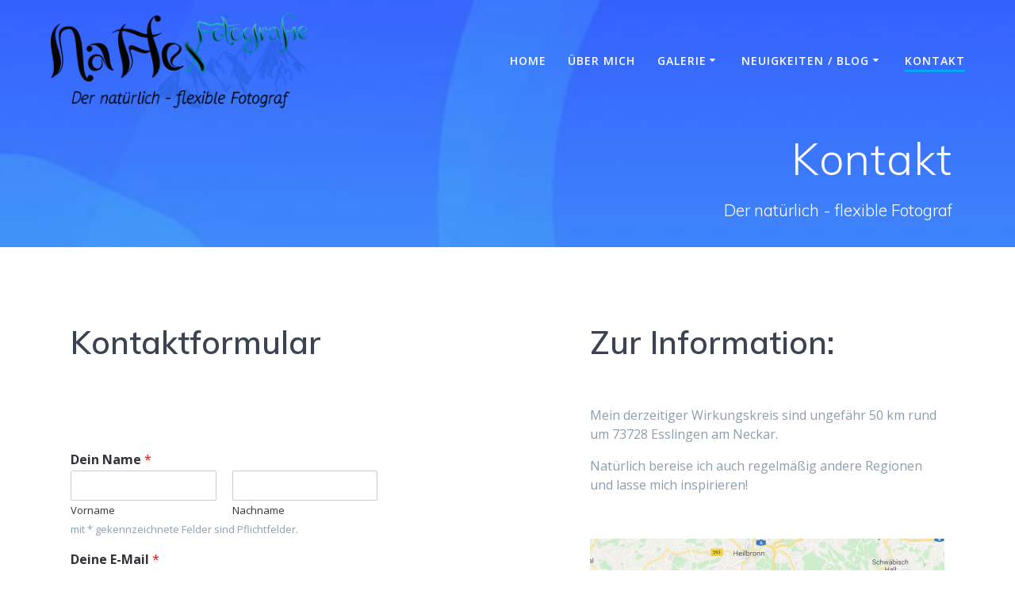

--- FILE ---
content_type: text/html; charset=UTF-8
request_url: https://naflex-fotografie.de/kontakt/
body_size: 15729
content:
<!DOCTYPE html>
<html lang="de">
<head>
    <meta charset="UTF-8">
    <meta name="viewport" content="width=device-width, initial-scale=1">
    <link rel="profile" href="http://gmpg.org/xfn/11">

	    <script>(function(exports,d){var _isReady=false,_event,_fns=[];function onReady(event){d.removeEventListener("DOMContentLoaded",onReady);_isReady=true;_event=event;_fns.forEach(function(_fn){var fn=_fn[0],context=_fn[1];fn.call(context||exports,window.jQuery);});}function onReadyIe(event){if(d.readyState==="complete"){d.detachEvent("onreadystatechange",onReadyIe);_isReady=true;_event=event;_fns.forEach(function(_fn){var fn=_fn[0],context=_fn[1];fn.call(context||exports,event);});}}d.addEventListener&&d.addEventListener("DOMContentLoaded",onReady)||d.attachEvent&&d.attachEvent("onreadystatechange",onReadyIe);function domReady(fn,context){if(_isReady){fn.call(context,_event);}_fns.push([fn,context]);}exports.mesmerizeDomReady=domReady;})(window,document);</script>
	<title>Kontakt &#8211; NaFlex &#8211; Fotografie</title>
<meta name='robots' content='max-image-preview:large'/>

<!-- Open Graph Meta Tags generated by Blog2Social 873 - https://www.blog2social.com -->
<meta property="og:title" content="Kontakt"/>
<meta property="og:description" content="Kontaktformular &nbsp;  &nbsp; Bitte aktiviere JavaScript in deinem Browser, um dieses Formular fertigzustellen.  Dein Name *  Vorname Nachname  mit"/>
<meta property="og:url" content="/kontakt/"/>
<meta property="og:image" content="https://naflex-fotografie.de/wp-content/uploads/2020/08/Wirkungskreis-Kopie-300x268.jpg"/>
<meta property="og:image:width" content="300"/>
<meta property="og:image:height" content="268"/>
<meta property="og:image:type" content="image/jpeg"/>
<meta property="og:type" content="article"/>
<meta property="og:article:published_time" content="2018-08-04 19:01:25"/>
<meta property="og:article:modified_time" content="2024-07-02 09:55:45"/>
<!-- Open Graph Meta Tags generated by Blog2Social 873 - https://www.blog2social.com -->

<!-- Twitter Card generated by Blog2Social 873 - https://www.blog2social.com -->
<meta name="twitter:card" content="summary">
<meta name="twitter:title" content="Kontakt"/>
<meta name="twitter:description" content="Kontaktformular &nbsp;  &nbsp; Bitte aktiviere JavaScript in deinem Browser, um dieses Formular fertigzustellen.  Dein Name *  Vorname Nachname  mit"/>
<meta name="twitter:image" content="https://naflex-fotografie.de/wp-content/uploads/2020/08/Wirkungskreis-Kopie-300x268.jpg"/>
<!-- Twitter Card generated by Blog2Social 873 - https://www.blog2social.com -->
<meta name="author" content="admin"/>
<link rel='dns-prefetch' href='//fonts.googleapis.com'/>
<link rel="alternate" type="application/rss+xml" title="NaFlex - Fotografie &raquo; Feed" href="https://naflex-fotografie.de/feed/"/>
<link rel="alternate" type="application/rss+xml" title="NaFlex - Fotografie &raquo; Kommentar-Feed" href="https://naflex-fotografie.de/comments/feed/"/>
<link rel="alternate" title="oEmbed (JSON)" type="application/json+oembed" href="https://naflex-fotografie.de/wp-json/oembed/1.0/embed?url=https%3A%2F%2Fnaflex-fotografie.de%2Fkontakt%2F"/>
<link rel="alternate" title="oEmbed (XML)" type="text/xml+oembed" href="https://naflex-fotografie.de/wp-json/oembed/1.0/embed?url=https%3A%2F%2Fnaflex-fotografie.de%2Fkontakt%2F&#038;format=xml"/>
<style id='wp-img-auto-sizes-contain-inline-css' type='text/css'>img:is([sizes=auto i],[sizes^="auto," i]){contain-intrinsic-size:3000px 1500px}</style>
<style id='wp-emoji-styles-inline-css' type='text/css'>img.wp-smiley,img.emoji{display:inline!important;border:none!important;box-shadow:none!important;height:1em!important;width:1em!important;margin:0 .07em!important;vertical-align:-.1em!important;background:none!important;padding:0!important}</style>
<style id='wp-block-library-inline-css' type='text/css'>:root{--wp-block-synced-color:#7a00df;--wp-block-synced-color--rgb:122 , 0 , 223;--wp-bound-block-color:var(--wp-block-synced-color);--wp-editor-canvas-background:#ddd;--wp-admin-theme-color:#007cba;--wp-admin-theme-color--rgb:0 , 124 , 186;--wp-admin-theme-color-darker-10:#006ba1;--wp-admin-theme-color-darker-10--rgb:0 , 107 , 160.5;--wp-admin-theme-color-darker-20:#005a87;--wp-admin-theme-color-darker-20--rgb:0 , 90 , 135;--wp-admin-border-width-focus:2px}@media (min-resolution:192dpi){:root{--wp-admin-border-width-focus:1.5px}}.wp-element-button{cursor:pointer}:root .has-very-light-gray-background-color{background-color:#eee}:root .has-very-dark-gray-background-color{background-color:#313131}:root .has-very-light-gray-color{color:#eee}:root .has-very-dark-gray-color{color:#313131}:root .has-vivid-green-cyan-to-vivid-cyan-blue-gradient-background{background:linear-gradient(135deg,#00d084,#0693e3)}:root .has-purple-crush-gradient-background{background:linear-gradient(135deg,#34e2e4,#4721fb 50%,#ab1dfe)}:root .has-hazy-dawn-gradient-background{background:linear-gradient(135deg,#faaca8,#dad0ec)}:root .has-subdued-olive-gradient-background{background:linear-gradient(135deg,#fafae1,#67a671)}:root .has-atomic-cream-gradient-background{background:linear-gradient(135deg,#fdd79a,#004a59)}:root .has-nightshade-gradient-background{background:linear-gradient(135deg,#330968,#31cdcf)}:root .has-midnight-gradient-background{background:linear-gradient(135deg,#020381,#2874fc)}:root{--wp--preset--font-size--normal:16px;--wp--preset--font-size--huge:42px}.has-regular-font-size{font-size:1em}.has-larger-font-size{font-size:2.625em}.has-normal-font-size{font-size:var(--wp--preset--font-size--normal)}.has-huge-font-size{font-size:var(--wp--preset--font-size--huge)}.has-text-align-center{text-align:center}.has-text-align-left{text-align:left}.has-text-align-right{text-align:right}.has-fit-text{white-space:nowrap!important}#end-resizable-editor-section{display:none}.aligncenter{clear:both}.items-justified-left{justify-content:flex-start}.items-justified-center{justify-content:center}.items-justified-right{justify-content:flex-end}.items-justified-space-between{justify-content:space-between}.screen-reader-text{border:0;clip-path:inset(50%);height:1px;margin:-1px;overflow:hidden;padding:0;position:absolute;width:1px;word-wrap:normal!important}.screen-reader-text:focus{background-color:#ddd;clip-path:none;color:#444;display:block;font-size:1em;height:auto;left:5px;line-height:normal;padding:15px 23px 14px;text-decoration:none;top:5px;width:auto;z-index:100000}html :where(.has-border-color){border-style:solid}html :where([style*=border-top-color]){border-top-style:solid}html :where([style*=border-right-color]){border-right-style:solid}html :where([style*=border-bottom-color]){border-bottom-style:solid}html :where([style*=border-left-color]){border-left-style:solid}html :where([style*=border-width]){border-style:solid}html :where([style*=border-top-width]){border-top-style:solid}html :where([style*=border-right-width]){border-right-style:solid}html :where([style*=border-bottom-width]){border-bottom-style:solid}html :where([style*=border-left-width]){border-left-style:solid}html :where(img[class*=wp-image-]){height:auto;max-width:100%}:where(figure){margin:0 0 1em}html :where(.is-position-sticky){--wp-admin--admin-bar--position-offset:var(--wp-admin--admin-bar--height,0)}@media screen and (max-width:600px){html :where(.is-position-sticky){--wp-admin--admin-bar--position-offset:0}}</style><style id='global-styles-inline-css' type='text/css'>:root{--wp--preset--aspect-ratio--square:1;--wp--preset--aspect-ratio--4-3: 4/3;--wp--preset--aspect-ratio--3-4: 3/4;--wp--preset--aspect-ratio--3-2: 3/2;--wp--preset--aspect-ratio--2-3: 2/3;--wp--preset--aspect-ratio--16-9: 16/9;--wp--preset--aspect-ratio--9-16: 9/16;--wp--preset--color--black:#000;--wp--preset--color--cyan-bluish-gray:#abb8c3;--wp--preset--color--white:#fff;--wp--preset--color--pale-pink:#f78da7;--wp--preset--color--vivid-red:#cf2e2e;--wp--preset--color--luminous-vivid-orange:#ff6900;--wp--preset--color--luminous-vivid-amber:#fcb900;--wp--preset--color--light-green-cyan:#7bdcb5;--wp--preset--color--vivid-green-cyan:#00d084;--wp--preset--color--pale-cyan-blue:#8ed1fc;--wp--preset--color--vivid-cyan-blue:#0693e3;--wp--preset--color--vivid-purple:#9b51e0;--wp--preset--gradient--vivid-cyan-blue-to-vivid-purple:linear-gradient(135deg,#0693e3 0%,#9b51e0 100%);--wp--preset--gradient--light-green-cyan-to-vivid-green-cyan:linear-gradient(135deg,#7adcb4 0%,#00d082 100%);--wp--preset--gradient--luminous-vivid-amber-to-luminous-vivid-orange:linear-gradient(135deg,#fcb900 0%,#ff6900 100%);--wp--preset--gradient--luminous-vivid-orange-to-vivid-red:linear-gradient(135deg,#ff6900 0%,#cf2e2e 100%);--wp--preset--gradient--very-light-gray-to-cyan-bluish-gray:linear-gradient(135deg,#eee 0%,#a9b8c3 100%);--wp--preset--gradient--cool-to-warm-spectrum:linear-gradient(135deg,#4aeadc 0%,#9778d1 20%,#cf2aba 40%,#ee2c82 60%,#fb6962 80%,#fef84c 100%);--wp--preset--gradient--blush-light-purple:linear-gradient(135deg,#ffceec 0%,#9896f0 100%);--wp--preset--gradient--blush-bordeaux:linear-gradient(135deg,#fecda5 0%,#fe2d2d 50%,#6b003e 100%);--wp--preset--gradient--luminous-dusk:linear-gradient(135deg,#ffcb70 0%,#c751c0 50%,#4158d0 100%);--wp--preset--gradient--pale-ocean:linear-gradient(135deg,#fff5cb 0%,#b6e3d4 50%,#33a7b5 100%);--wp--preset--gradient--electric-grass:linear-gradient(135deg,#caf880 0%,#71ce7e 100%);--wp--preset--gradient--midnight:linear-gradient(135deg,#020381 0%,#2874fc 100%);--wp--preset--font-size--small:13px;--wp--preset--font-size--medium:20px;--wp--preset--font-size--large:36px;--wp--preset--font-size--x-large:42px;--wp--preset--spacing--20:.44rem;--wp--preset--spacing--30:.67rem;--wp--preset--spacing--40:1rem;--wp--preset--spacing--50:1.5rem;--wp--preset--spacing--60:2.25rem;--wp--preset--spacing--70:3.38rem;--wp--preset--spacing--80:5.06rem;--wp--preset--shadow--natural:6px 6px 9px rgba(0,0,0,.2);--wp--preset--shadow--deep:12px 12px 50px rgba(0,0,0,.4);--wp--preset--shadow--sharp:6px 6px 0 rgba(0,0,0,.2);--wp--preset--shadow--outlined:6px 6px 0 -3px #fff , 6px 6px #000;--wp--preset--shadow--crisp:6px 6px 0 #000}:where(.is-layout-flex){gap:.5em}:where(.is-layout-grid){gap:.5em}body .is-layout-flex{display:flex}.is-layout-flex{flex-wrap:wrap;align-items:center}.is-layout-flex > :is(*, div){margin:0}body .is-layout-grid{display:grid}.is-layout-grid > :is(*, div){margin:0}:where(.wp-block-columns.is-layout-flex){gap:2em}:where(.wp-block-columns.is-layout-grid){gap:2em}:where(.wp-block-post-template.is-layout-flex){gap:1.25em}:where(.wp-block-post-template.is-layout-grid){gap:1.25em}.has-black-color{color:var(--wp--preset--color--black)!important}.has-cyan-bluish-gray-color{color:var(--wp--preset--color--cyan-bluish-gray)!important}.has-white-color{color:var(--wp--preset--color--white)!important}.has-pale-pink-color{color:var(--wp--preset--color--pale-pink)!important}.has-vivid-red-color{color:var(--wp--preset--color--vivid-red)!important}.has-luminous-vivid-orange-color{color:var(--wp--preset--color--luminous-vivid-orange)!important}.has-luminous-vivid-amber-color{color:var(--wp--preset--color--luminous-vivid-amber)!important}.has-light-green-cyan-color{color:var(--wp--preset--color--light-green-cyan)!important}.has-vivid-green-cyan-color{color:var(--wp--preset--color--vivid-green-cyan)!important}.has-pale-cyan-blue-color{color:var(--wp--preset--color--pale-cyan-blue)!important}.has-vivid-cyan-blue-color{color:var(--wp--preset--color--vivid-cyan-blue)!important}.has-vivid-purple-color{color:var(--wp--preset--color--vivid-purple)!important}.has-black-background-color{background-color:var(--wp--preset--color--black)!important}.has-cyan-bluish-gray-background-color{background-color:var(--wp--preset--color--cyan-bluish-gray)!important}.has-white-background-color{background-color:var(--wp--preset--color--white)!important}.has-pale-pink-background-color{background-color:var(--wp--preset--color--pale-pink)!important}.has-vivid-red-background-color{background-color:var(--wp--preset--color--vivid-red)!important}.has-luminous-vivid-orange-background-color{background-color:var(--wp--preset--color--luminous-vivid-orange)!important}.has-luminous-vivid-amber-background-color{background-color:var(--wp--preset--color--luminous-vivid-amber)!important}.has-light-green-cyan-background-color{background-color:var(--wp--preset--color--light-green-cyan)!important}.has-vivid-green-cyan-background-color{background-color:var(--wp--preset--color--vivid-green-cyan)!important}.has-pale-cyan-blue-background-color{background-color:var(--wp--preset--color--pale-cyan-blue)!important}.has-vivid-cyan-blue-background-color{background-color:var(--wp--preset--color--vivid-cyan-blue)!important}.has-vivid-purple-background-color{background-color:var(--wp--preset--color--vivid-purple)!important}.has-black-border-color{border-color:var(--wp--preset--color--black)!important}.has-cyan-bluish-gray-border-color{border-color:var(--wp--preset--color--cyan-bluish-gray)!important}.has-white-border-color{border-color:var(--wp--preset--color--white)!important}.has-pale-pink-border-color{border-color:var(--wp--preset--color--pale-pink)!important}.has-vivid-red-border-color{border-color:var(--wp--preset--color--vivid-red)!important}.has-luminous-vivid-orange-border-color{border-color:var(--wp--preset--color--luminous-vivid-orange)!important}.has-luminous-vivid-amber-border-color{border-color:var(--wp--preset--color--luminous-vivid-amber)!important}.has-light-green-cyan-border-color{border-color:var(--wp--preset--color--light-green-cyan)!important}.has-vivid-green-cyan-border-color{border-color:var(--wp--preset--color--vivid-green-cyan)!important}.has-pale-cyan-blue-border-color{border-color:var(--wp--preset--color--pale-cyan-blue)!important}.has-vivid-cyan-blue-border-color{border-color:var(--wp--preset--color--vivid-cyan-blue)!important}.has-vivid-purple-border-color{border-color:var(--wp--preset--color--vivid-purple)!important}.has-vivid-cyan-blue-to-vivid-purple-gradient-background{background:var(--wp--preset--gradient--vivid-cyan-blue-to-vivid-purple)!important}.has-light-green-cyan-to-vivid-green-cyan-gradient-background{background:var(--wp--preset--gradient--light-green-cyan-to-vivid-green-cyan)!important}.has-luminous-vivid-amber-to-luminous-vivid-orange-gradient-background{background:var(--wp--preset--gradient--luminous-vivid-amber-to-luminous-vivid-orange)!important}.has-luminous-vivid-orange-to-vivid-red-gradient-background{background:var(--wp--preset--gradient--luminous-vivid-orange-to-vivid-red)!important}.has-very-light-gray-to-cyan-bluish-gray-gradient-background{background:var(--wp--preset--gradient--very-light-gray-to-cyan-bluish-gray)!important}.has-cool-to-warm-spectrum-gradient-background{background:var(--wp--preset--gradient--cool-to-warm-spectrum)!important}.has-blush-light-purple-gradient-background{background:var(--wp--preset--gradient--blush-light-purple)!important}.has-blush-bordeaux-gradient-background{background:var(--wp--preset--gradient--blush-bordeaux)!important}.has-luminous-dusk-gradient-background{background:var(--wp--preset--gradient--luminous-dusk)!important}.has-pale-ocean-gradient-background{background:var(--wp--preset--gradient--pale-ocean)!important}.has-electric-grass-gradient-background{background:var(--wp--preset--gradient--electric-grass)!important}.has-midnight-gradient-background{background:var(--wp--preset--gradient--midnight)!important}.has-small-font-size{font-size:var(--wp--preset--font-size--small)!important}.has-medium-font-size{font-size:var(--wp--preset--font-size--medium)!important}.has-large-font-size{font-size:var(--wp--preset--font-size--large)!important}.has-x-large-font-size{font-size:var(--wp--preset--font-size--x-large)!important}</style>

<style id='classic-theme-styles-inline-css' type='text/css'>.wp-block-button__link{color:#fff;background-color:#32373c;border-radius:9999px;box-shadow:none;text-decoration:none;padding:calc(.667em + 2px) calc(1.333em + 2px);font-size:1.125em}.wp-block-file__button{background:#32373c;color:#fff;text-decoration:none}</style>
<link rel='stylesheet' id='wp-components-css' href='https://naflex-fotografie.de/wp-includes/css/dist/components/style.min.css?ver=6.9' type='text/css' media='all'/>
<link rel='stylesheet' id='wp-preferences-css' href='https://naflex-fotografie.de/wp-includes/css/dist/preferences/style.min.css?ver=6.9' type='text/css' media='all'/>
<link rel='stylesheet' id='wp-block-editor-css' href='https://naflex-fotografie.de/wp-includes/css/dist/block-editor/style.min.css?ver=6.9' type='text/css' media='all'/>
<link rel='stylesheet' id='popup-maker-block-library-style-css' href='https://naflex-fotografie.de/wp-content/plugins/popup-maker/dist/packages/block-library-style.css?ver=dbea705cfafe089d65f1' type='text/css' media='all'/>
<link rel='stylesheet' id='contact-form-7-css' href='https://naflex-fotografie.de/wp-content/plugins/contact-form-7/includes/css/styles.css?ver=6.1.4' type='text/css' media='all'/>
<link rel='stylesheet' id='siteorigin-panels-front-css' href='https://naflex-fotografie.de/wp-content/plugins/siteorigin-panels/css/front-flex.min.css?ver=2.33.5' type='text/css' media='all'/>
<link rel='stylesheet' id='mesmerize-style-css' href='https://naflex-fotografie.de/wp-content/themes/mesmerize/style.min.css?ver=1.6.158' type='text/css' media='all'/>
<style id='mesmerize-style-inline-css' type='text/css'>img.logo.dark,img.custom-logo{width:auto;max-height:150px!important}@media screen and (min-width:768px){.header-homepage{background-position:center top}.header{background-position:center center}}.header.color-overlay:after{filter:invert(0%)}.header-homepage .header-description-row{padding-top:15%;padding-bottom:15%}.inner-header-description{padding-top:1%;padding-bottom:1%}@media screen and (max-width:767px){.header-homepage .header-description-row{padding-top:10%;padding-bottom:10%}}@media only screen and (min-width:768px){.header-content .align-holder{width:100%!important}.header-homepage:not(.header-slide) .header-hero-media{-webkit-flex-basis:39%;-moz-flex-basis:39%;-ms-flex-preferred-size:39%;flex-basis:39%;max-width:39%;width:39%}.header-homepage:not(.header-slide) .header-hero-content{-webkit-flex-basis:calc(100% - 39%)!important;-moz-flex-basis:calc(100% - 39%)!important;-ms-flex-preferred-size:calc(100% - 39%)!important;flex-basis:calc(100% - 39%)!important;max-width:calc(100% - 39%)!important;width:calc(100% - 39%)!important}.inner-header-description{text-align:right!important}}</style>
<link rel='stylesheet' id='mesmerize-style-bundle-css' href='https://naflex-fotografie.de/wp-content/themes/mesmerize/assets/css/theme.bundle.min.css?ver=1.6.158' type='text/css' media='all'/>
<link rel='stylesheet' id='mesmerize-fonts-css' href="" data-href='https://fonts.googleapis.com/css?family=Open+Sans%3A300%2C400%2C600%2C700%7CMuli%3A300%2C300italic%2C400%2C400italic%2C600%2C600italic%2C700%2C700italic%2C900%2C900italic%7CPlayfair+Display%3A400%2C400italic%2C700%2C700italic&#038;subset=latin%2Clatin-ext&#038;display=swap' type='text/css' media='all'/>
<link rel='stylesheet' id='no-right-click-images-frontend-css' href='https://naflex-fotografie.de/wp-content/plugins/no-right-click-images-plugin/css/no-right-click-images-frontend.css?ver=4.1' type='text/css' media='all'/>
<link rel='stylesheet' id='popup-maker-site-css' href='https://naflex-fotografie.de/wp-content/plugins/popup-maker/dist/assets/site.css?ver=1.21.5' type='text/css' media='all'/>
<link rel="stylesheet" href="//fonts.googleapis.com/css?family=Montserrat|Acme" id='popup-maker-site-inline-css' type='text/css'/><style id='popup-maker-site-inline-css' type='text/css'>.pum-theme-1439,.pum-theme-content-only{background-color:rgba(0,0,0,.70)}.pum-theme-1439 .pum-container,.pum-theme-content-only .pum-container{padding:0;border-radius:0;border:1px none #000;box-shadow:0 0 0 0 rgba(2,2,2,.00)}.pum-theme-1439 .pum-title,.pum-theme-content-only .pum-title{color:#000;text-align:left;text-shadow:0 0 0 rgba(2,2,2,.23);font-family:inherit;font-weight:400;font-size:32px;line-height:36px}.pum-theme-1439 .pum-content,.pum-theme-content-only .pum-content{color:#8c8c8c;font-family:inherit;font-weight:400}.pum-theme-1439 .pum-content+.pum-close,.pum-theme-content-only .pum-content+.pum-close{position:absolute;height:18px;width:18px;left:auto;right:7px;bottom:auto;top:7px;padding:0;color:#000;font-family:inherit;font-weight:700;font-size:20px;line-height:20px;border:1px none #fff;border-radius:15px;box-shadow:0 0 0 0 rgba(2,2,2,.00);text-shadow:0 0 0 rgba(0,0,0,.00);background-color:rgba(255,255,255,.00)}.pum-theme-1371,.pum-theme-floating-bar{background-color:rgba(255,255,255,.00)}.pum-theme-1371 .pum-container,.pum-theme-floating-bar .pum-container{padding:8px;border-radius:0;border:1px none #000;box-shadow:1px 1px 3px 0 rgba(2,2,2,.23);background-color:rgba(238,246,252,1.00)}.pum-theme-1371 .pum-title,.pum-theme-floating-bar .pum-title{color:#505050;text-align:left;text-shadow:0 0 0 rgba(2,2,2,.23);font-family:inherit;font-weight:400;font-size:32px;line-height:36px}.pum-theme-1371 .pum-content,.pum-theme-floating-bar .pum-content{color:#505050;font-family:inherit;font-weight:400}.pum-theme-1371 .pum-content+.pum-close,.pum-theme-floating-bar .pum-content+.pum-close{position:absolute;height:18px;width:18px;left:auto;right:5px;bottom:auto;top:50%;padding:0;color:#505050;font-family:sans-serif;font-weight:700;font-size:15px;line-height:18px;border:1px solid #505050;border-radius:15px;box-shadow:0 0 0 0 rgba(2,2,2,.00);text-shadow:0 0 0 rgba(0,0,0,.00);background-color:rgba(255,255,255,.00);transform:translate(0,-50%)}.pum-theme-996,.pum-theme-lightbox{background-color:rgba(0,0,0,.60)}.pum-theme-996 .pum-container,.pum-theme-lightbox .pum-container{padding:18px;border-radius:3px;border:8px solid #000;box-shadow:0 0 30px 0 rgba(2,2,2,1.00);background-color:rgba(255,255,255,1.00)}.pum-theme-996 .pum-title,.pum-theme-lightbox .pum-title{color:#000;text-align:left;text-shadow:0 0 0 rgba(2,2,2,.23);font-family:inherit;font-size:32px;line-height:36px}.pum-theme-996 .pum-content,.pum-theme-lightbox .pum-content{color:#000;font-family:inherit}.pum-theme-996 .pum-content+.pum-close,.pum-theme-lightbox .pum-content+.pum-close{position:absolute;height:30px;width:30px;left:auto;right:-24px;bottom:auto;top:-24px;padding:0;color:#fff;font-family:inherit;font-size:24px;line-height:26px;border:2px solid #fff;border-radius:30px;box-shadow:0 0 15px 1px rgba(2,2,2,.75);text-shadow:0 0 0 rgba(0,0,0,.23);background-color:rgba(0,0,0,1.00)}.pum-theme-997,.pum-theme-enterprise-blue{background-color:rgba(0,0,0,.70)}.pum-theme-997 .pum-container,.pum-theme-enterprise-blue .pum-container{padding:28px;border-radius:5px;border:1px none #000;box-shadow:0 10px 25px 4px rgba(2,2,2,.50);background-color:rgba(255,255,255,1.00)}.pum-theme-997 .pum-title,.pum-theme-enterprise-blue .pum-title{color:#315b7c;text-align:left;text-shadow:0 0 0 rgba(2,2,2,.23);font-family:inherit;font-size:34px;line-height:36px}.pum-theme-997 .pum-content,.pum-theme-enterprise-blue .pum-content{color:#2d2d2d;font-family:inherit}.pum-theme-997 .pum-content+.pum-close,.pum-theme-enterprise-blue .pum-content+.pum-close{position:absolute;height:28px;width:28px;left:auto;right:8px;bottom:auto;top:8px;padding:4px;color:#fff;font-family:inherit;font-size:20px;line-height:20px;border:1px none #fff;border-radius:42px;box-shadow:0 0 0 0 rgba(2,2,2,.23);text-shadow:0 0 0 rgba(0,0,0,.23);background-color:rgba(49,91,124,1.00)}.pum-theme-998,.pum-theme-hello-box{background-color:rgba(0,0,0,.75)}.pum-theme-998 .pum-container,.pum-theme-hello-box .pum-container{padding:30px;border-radius:80px;border:14px solid #81d742;box-shadow:0 0 0 0 rgba(2,2,2,.00);background-color:rgba(255,255,255,1.00)}.pum-theme-998 .pum-title,.pum-theme-hello-box .pum-title{color:#2d2d2d;text-align:left;text-shadow:0 0 0 rgba(2,2,2,.23);font-family:Montserrat;font-size:32px;line-height:36px}.pum-theme-998 .pum-content,.pum-theme-hello-box .pum-content{color:#2d2d2d;font-family:inherit}.pum-theme-998 .pum-content+.pum-close,.pum-theme-hello-box .pum-content+.pum-close{position:absolute;height:auto;width:auto;left:auto;right:-30px;bottom:auto;top:-30px;padding:0;color:#2d2d2d;font-family:inherit;font-size:32px;line-height:28px;border:1px none #fff;border-radius:28px;box-shadow:0 0 0 0 rgba(2,2,2,.23);text-shadow:0 0 0 rgba(0,0,0,.23);background-color:rgba(255,255,255,1.00)}.pum-theme-999,.pum-theme-cutting-edge{background-color:rgba(0,0,0,.50)}.pum-theme-999 .pum-container,.pum-theme-cutting-edge .pum-container{padding:18px;border-radius:0;border:1px none #000;box-shadow:0 10px 25px 0 rgba(2,2,2,.50);background-color:rgba(30,115,190,1.00)}.pum-theme-999 .pum-title,.pum-theme-cutting-edge .pum-title{color:#fff;text-align:left;text-shadow:0 0 0 rgba(2,2,2,.23);font-family:sans-serif;font-size:26px;line-height:28px}.pum-theme-999 .pum-content,.pum-theme-cutting-edge .pum-content{color:#fff;font-family:inherit}.pum-theme-999 .pum-content+.pum-close,.pum-theme-cutting-edge .pum-content+.pum-close{position:absolute;height:24px;width:24px;left:auto;right:0;bottom:auto;top:0;padding:0;color:#1e73be;font-family:inherit;font-size:32px;line-height:24px;border:1px none #fff;border-radius:0;box-shadow:-1px 1px 1px 0 rgba(2,2,2,.10);text-shadow:-1px 1px 1px rgba(0,0,0,.10);background-color:rgba(238,238,34,1.00)}.pum-theme-1000,.pum-theme-framed-border{background-color:rgba(255,255,255,.50)}.pum-theme-1000 .pum-container,.pum-theme-framed-border .pum-container{padding:18px;border-radius:0;border:20px outset #d33;box-shadow:1px 1px 3px 0 rgba(2,2,2,.97) inset;background-color:rgba(255,251,239,1.00)}.pum-theme-1000 .pum-title,.pum-theme-framed-border .pum-title{color:#000;text-align:left;text-shadow:0 0 0 rgba(2,2,2,.23);font-family:inherit;font-size:32px;line-height:36px}.pum-theme-1000 .pum-content,.pum-theme-framed-border .pum-content{color:#2d2d2d;font-family:inherit}.pum-theme-1000 .pum-content+.pum-close,.pum-theme-framed-border .pum-content+.pum-close{position:absolute;height:20px;width:20px;left:auto;right:-20px;bottom:auto;top:-20px;padding:0;color:#fff;font-family:Acme;font-size:20px;line-height:20px;border:1px none #fff;border-radius:0;box-shadow:0 0 0 0 rgba(2,2,2,.23);text-shadow:0 0 0 rgba(0,0,0,.23);background-color:rgba(0,0,0,.55)}.pum-theme-995,.pum-theme-standard-theme{background-color:rgba(255,255,255,1.00)}.pum-theme-995 .pum-container,.pum-theme-standard-theme .pum-container{padding:18px;border-radius:0;border:1px none #000;box-shadow:1px 1px 3px 0 rgba(2,2,2,.23);background-color:rgba(249,249,249,1.00)}.pum-theme-995 .pum-title,.pum-theme-standard-theme .pum-title{color:#000;text-align:left;text-shadow:0 0 0 rgba(2,2,2,.23);font-family:inherit;font-weight:inherit;font-size:32px;font-style:normal;line-height:36px}.pum-theme-995 .pum-content,.pum-theme-standard-theme .pum-content{color:#8c8c8c;font-family:inherit;font-weight:inherit;font-style:normal}.pum-theme-995 .pum-content+.pum-close,.pum-theme-standard-theme .pum-content+.pum-close{position:absolute;height:auto;width:auto;left:auto;right:0;bottom:auto;top:0;padding:8px;color:#fff;font-family:inherit;font-weight:inherit;font-size:12px;font-style:normal;line-height:14px;border:1px none #fff;border-radius:0;box-shadow:0 0 0 0 rgba(2,2,2,.23);text-shadow:0 0 0 rgba(0,0,0,.23);background-color:rgba(0,183,205,1.00)}#pum-1001{z-index:1999999999}</style>
<link rel='stylesheet' id='surbma-yes-no-popup-styles-css' href='https://naflex-fotografie.de/wp-content/plugins/surbma-yes-no-popup/assets/css/styles-default.css?ver=2.27.5' type='text/css' media='all'/>
<script type="text/javascript" src="https://naflex-fotografie.de/wp-includes/js/jquery/jquery.min.js?ver=3.7.1" id="jquery-core-js"></script>
<script type="text/javascript" src="https://naflex-fotografie.de/wp-includes/js/jquery/jquery-migrate.min.js?ver=3.4.1" id="jquery-migrate-js"></script>
<script type="text/javascript" id="jquery-js-after">//<![CDATA[
(function(){function setHeaderTopSpacing(){setTimeout(function(){var headerTop=document.querySelector('.header-top');var headers=document.querySelectorAll('.header-wrapper .header,.header-wrapper .header-homepage');for(var i=0;i<headers.length;i++){var item=headers[i];item.style.paddingTop=headerTop.getBoundingClientRect().height+"px";}var languageSwitcher=document.querySelector('.mesmerize-language-switcher');if(languageSwitcher){languageSwitcher.style.top="calc( "+headerTop.getBoundingClientRect().height+"px + 1rem)";}},100);}window.addEventListener('resize',setHeaderTopSpacing);window.mesmerizeSetHeaderTopSpacing=setHeaderTopSpacing
mesmerizeDomReady(setHeaderTopSpacing);})();
//]]></script>
<script type="text/javascript" src="https://naflex-fotografie.de/wp-content/plugins/itro-popup/scripts/itro-scripts.js?ver=6.9" id="itro-scripts-js"></script>
<link rel="https://api.w.org/" href="https://naflex-fotografie.de/wp-json/"/><link rel="alternate" title="JSON" type="application/json" href="https://naflex-fotografie.de/wp-json/wp/v2/pages/348"/><link rel="EditURI" type="application/rsd+xml" title="RSD" href="https://naflex-fotografie.de/xmlrpc.php?rsd"/>
<meta name="generator" content="WordPress 6.9"/>
<link rel="canonical" href="https://naflex-fotografie.de/kontakt/"/>
<link rel='shortlink' href='https://naflex-fotografie.de/?p=348'/>
        <script type="text/javascript">(function(){window.lsow_fs={can_use_premium_code:false};})();</script>
                <style data-name="header-gradient-overlay">.header .background-overlay{background:linear-gradient(135deg,rgba(102,126,234,.8) 0%,rgba(118,75,162,.8) 100%)}</style>
        <script type="text/javascript" data-name="async-styles">(function(){var links=document.querySelectorAll('link[data-href]');for(var i=0;i<links.length;i++){var item=links[i];item.href=item.getAttribute('data-href')}})();</script>
	<style type="text/css">.recentcomments a{display:inline!important;padding:0!important;margin:0!important}</style><style type="text/css" id="custom-background-css">body.custom-background{background-color:#fff}</style>
	<style media="all" id="siteorigin-panels-layouts-head">#pgc-348-0-0{width:58.634%;width:calc(58.634% - ( 0.41365979381443 * 30px ) ) }#pgc-348-0-1{width:41.366%;width:calc(41.366% - ( 0.58634020618557 * 30px ) ) }#pl-348 .so-panel{margin-bottom:30px}#pl-348 .so-panel:last-of-type{margin-bottom:0}#pg-348-0.panel-has-style>.panel-row-style,#pg-348-0.panel-no-style{-webkit-align-items:flex-start;align-items:flex-start}@media (max-width:780px){#pg-348-0.panel-no-style,#pg-348-0.panel-has-style>.panel-row-style,#pg-348-0{-webkit-flex-direction:column;-ms-flex-direction:column;flex-direction:column}#pg-348-0>.panel-grid-cell,#pg-348-0>.panel-row-style>.panel-grid-cell{width:100%;margin-right:0}#pgc-348-0-0{margin-bottom:30px}#pl-348 .panel-grid-cell{padding:0}#pl-348 .panel-grid .panel-grid-cell-empty{display:none}#pl-348 .panel-grid .panel-grid-cell-mobile-last{margin-bottom:0}}</style>		<style type="text/css" id="wp-custom-css">[class*="overlappable-"]{background-color:#f5fafd!important}.footer-contact-boxes .footer-bg-accent{padding-left:1rem;padding-right:1rem;background-color:#03a9f4}</style>
			<style id="page-content-custom-styles"></style>
	        <style data-name="header-shapes">.header.color-overlay:after{background:url(https://naflex-fotografie.de/wp-content/themes/mesmerize/assets/images/header-shapes/circles.png) center center/ cover no-repeat}</style>
            <style data-name="background-content-colors">.mesmerize-inner-page .page-content,.mesmerize-inner-page .content,.mesmerize-front-page.mesmerize-content-padding .page-content{background-color:#fff}</style>
    <link rel='stylesheet' id='basecss-css' href='https://naflex-fotografie.de/wp-content/plugins/eu-cookie-law/css/style.css?ver=6.9' type='text/css' media='all'/>
<link rel='stylesheet' id='wpforms-classic-full-css' href='https://naflex-fotografie.de/wp-content/plugins/wpforms-lite/assets/css/frontend/classic/wpforms-full.min.css?ver=1.9.8.7' type='text/css' media='all'/>
</head>

<body class="wp-singular page-template-default page page-id-348 custom-background wp-custom-logo wp-theme-mesmerize overlap-first-section siteorigin-panels siteorigin-panels-before-js mesmerize-inner-page">
<style>.screen-reader-text[href="#page-content"]:focus{background-color:#f1f1f1;border-radius:3px;box-shadow:0 0 2px 2px rgba(0,0,0,.6);clip:auto!important;clip-path:none;color:#21759b}</style>
<a class="skip-link screen-reader-text" href="#page-content">Zum Inhalt springen</a>

<div id="page-top" class="header-top">
		<div class="navigation-bar " data-sticky='0' data-sticky-mobile='1' data-sticky-to='top'>
    <div class="navigation-wrapper ">
    	<div class="row basis-auto">
	        <div class="logo_col col-xs col-sm-fit">
	            <a href="https://naflex-fotografie.de/" class="custom-logo-link" data-type="group" data-dynamic-mod="true" rel="home"><img width="696" height="267" src="https://naflex-fotografie.de/wp-content/uploads/2018/08/cropped-Bene-logo3.png" class="custom-logo" alt="NaFlex &#8211; Fotografie" decoding="async" fetchpriority="high" srcset="https://naflex-fotografie.de/wp-content/uploads/2018/08/cropped-Bene-logo3.png 696w, https://naflex-fotografie.de/wp-content/uploads/2018/08/cropped-Bene-logo3-300x115.png 300w" sizes="(max-width: 696px) 100vw, 696px"/></a>	        </div>
	        <div class="main_menu_col col-xs">
	            <div id="mainmenu_container" class="row"><ul id="main_menu" class="active-line-bottom main-menu dropdown-menu"><li id="menu-item-76" class="menu-item menu-item-type-post_type menu-item-object-page menu-item-home menu-item-76"><a href="https://naflex-fotografie.de/">Home</a></li>
<li id="menu-item-362" class="menu-item menu-item-type-post_type menu-item-object-page menu-item-362"><a href="https://naflex-fotografie.de/ueber-mich/">Über mich</a></li>
<li id="menu-item-361" class="menu-item menu-item-type-post_type menu-item-object-page menu-item-has-children menu-item-361"><a href="https://naflex-fotografie.de/galerie/">Galerie</a>
<ul class="sub-menu">
	<li id="menu-item-752" class="menu-item menu-item-type-post_type menu-item-object-page menu-item-752"><a href="https://naflex-fotografie.de/landschafts-und-naturfotografie/">Landschafts- und Naturfotografie</a></li>
	<li id="menu-item-750" class="menu-item menu-item-type-post_type menu-item-object-page menu-item-750"><a href="https://naflex-fotografie.de/portraitfotografie/">Portraitfotografie</a></li>
	<li id="menu-item-748" class="menu-item menu-item-type-post_type menu-item-object-page menu-item-748"><a href="https://naflex-fotografie.de/aktfotografie/">Aktfotografie</a></li>
	<li id="menu-item-749" class="menu-item menu-item-type-post_type menu-item-object-page menu-item-749"><a href="https://naflex-fotografie.de/flexible-fotografie/">Flexible Fotografie</a></li>
	<li id="menu-item-932" class="menu-item menu-item-type-post_type menu-item-object-page menu-item-932"><a href="https://naflex-fotografie.de/nachtfotografie/">Nachtfotografie</a></li>
	<li id="menu-item-751" class="menu-item menu-item-type-post_type menu-item-object-page menu-item-751"><a href="https://naflex-fotografie.de/tierfotografie/">Tierfotografie</a></li>
</ul>
</li>
<li id="menu-item-1265" class="menu-item menu-item-type-post_type menu-item-object-page menu-item-has-children menu-item-1265"><a href="https://naflex-fotografie.de/about/">Neuigkeiten / BLOG</a>
<ul class="sub-menu">
	<li id="menu-item-1320" class="menu-item menu-item-type-post_type menu-item-object-page menu-item-1320"><a href="https://naflex-fotografie.de/latest-news/">Über den BLOG</a></li>
	<li id="menu-item-311" class="menu-item menu-item-type-post_type menu-item-object-page menu-item-311"><a href="https://naflex-fotografie.de/blog/">BLOG</a></li>
</ul>
</li>
<li id="menu-item-1443" class="menu-item menu-item-type-post_type menu-item-object-page current-menu-item page_item page-item-348 current_page_item menu-item-1443"><a href="https://naflex-fotografie.de/kontakt/" aria-current="page">Kontakt</a></li>
</ul></div>    <a href="#" data-component="offcanvas" data-target="#offcanvas-wrapper" data-direction="right" data-width="300px" data-push="false">
        <div class="bubble"></div>
        <i class="fa fa-bars"></i>
    </a>
    <div id="offcanvas-wrapper" class="hide force-hide  offcanvas-right">
        <div class="offcanvas-top">
            <div class="logo-holder">
                <a href="https://naflex-fotografie.de/" class="custom-logo-link" data-type="group" data-dynamic-mod="true" rel="home"><img width="696" height="267" src="https://naflex-fotografie.de/wp-content/uploads/2018/08/cropped-Bene-logo3.png" class="custom-logo" alt="NaFlex &#8211; Fotografie" decoding="async" srcset="https://naflex-fotografie.de/wp-content/uploads/2018/08/cropped-Bene-logo3.png 696w, https://naflex-fotografie.de/wp-content/uploads/2018/08/cropped-Bene-logo3-300x115.png 300w" sizes="(max-width: 696px) 100vw, 696px"/></a>            </div>
        </div>
        <div id="offcanvas-menu" class="menu-main-menu-container"><ul id="offcanvas_menu" class="offcanvas_menu"><li class="menu-item menu-item-type-post_type menu-item-object-page menu-item-home menu-item-76"><a href="https://naflex-fotografie.de/">Home</a></li>
<li class="menu-item menu-item-type-post_type menu-item-object-page menu-item-362"><a href="https://naflex-fotografie.de/ueber-mich/">Über mich</a></li>
<li class="menu-item menu-item-type-post_type menu-item-object-page menu-item-has-children menu-item-361"><a href="https://naflex-fotografie.de/galerie/">Galerie</a>
<ul class="sub-menu">
	<li class="menu-item menu-item-type-post_type menu-item-object-page menu-item-752"><a href="https://naflex-fotografie.de/landschafts-und-naturfotografie/">Landschafts- und Naturfotografie</a></li>
	<li class="menu-item menu-item-type-post_type menu-item-object-page menu-item-750"><a href="https://naflex-fotografie.de/portraitfotografie/">Portraitfotografie</a></li>
	<li class="menu-item menu-item-type-post_type menu-item-object-page menu-item-748"><a href="https://naflex-fotografie.de/aktfotografie/">Aktfotografie</a></li>
	<li class="menu-item menu-item-type-post_type menu-item-object-page menu-item-749"><a href="https://naflex-fotografie.de/flexible-fotografie/">Flexible Fotografie</a></li>
	<li class="menu-item menu-item-type-post_type menu-item-object-page menu-item-932"><a href="https://naflex-fotografie.de/nachtfotografie/">Nachtfotografie</a></li>
	<li class="menu-item menu-item-type-post_type menu-item-object-page menu-item-751"><a href="https://naflex-fotografie.de/tierfotografie/">Tierfotografie</a></li>
</ul>
</li>
<li class="menu-item menu-item-type-post_type menu-item-object-page menu-item-has-children menu-item-1265"><a href="https://naflex-fotografie.de/about/">Neuigkeiten / BLOG</a>
<ul class="sub-menu">
	<li class="menu-item menu-item-type-post_type menu-item-object-page menu-item-1320"><a href="https://naflex-fotografie.de/latest-news/">Über den BLOG</a></li>
	<li class="menu-item menu-item-type-post_type menu-item-object-page menu-item-311"><a href="https://naflex-fotografie.de/blog/">BLOG</a></li>
</ul>
</li>
<li class="menu-item menu-item-type-post_type menu-item-object-page current-menu-item page_item page-item-348 current_page_item menu-item-1443"><a href="https://naflex-fotografie.de/kontakt/" aria-current="page">Kontakt</a></li>
</ul></div>
            </div>
    	        </div>
	    </div>
    </div>
</div>
</div>

<div id="page" class="site">
    <div class="header-wrapper">
        <div class='header  custom-mobile-image' style='; background-image:url(&quot;https://naflex-fotografie.de/wp-content/uploads/2018/08/cropped-contact-bg.jpg&quot;); background-color:#6a73da' data-parallax-depth='20'>
            								    <div class="inner-header-description gridContainer">
        <div class="row header-description-row">
    <div class="col-xs col-xs-12">
        <h1 class="hero-title">
            Kontakt        </h1>
                    <p class="header-subtitle">Der natürlich - flexible Fotograf</p>
            </div>
        </div>
    </div>
        <script>if(window.mesmerizeSetHeaderTopSpacing){window.mesmerizeSetHeaderTopSpacing();}</script>
                        </div>
    </div>

    <div id='page-content' class="page-content">
        <div class="gridContainer content">
            <div id="post-348" class="post-348 page type-page status-publish hentry">
  <div>
   <div id="pl-348" class="panel-layout"><div id="pg-348-0" class="panel-grid panel-no-style"><div id="pgc-348-0-0" class="panel-grid-cell"><div id="panel-348-0-0-0" class="so-panel widget widget_sow-editor panel-first-child panel-last-child" data-index="0"><div class="so-widget-sow-editor so-widget-sow-editor-base">
<div class="siteorigin-widget-tinymce textwidget">
	<h2>Kontaktformular</h2>
<p>&nbsp;</p>
<p>&nbsp;</p>
<div class="wpforms-container wpforms-container-full" id="wpforms-1466"><form id="wpforms-form-1466" class="wpforms-validate wpforms-form" data-formid="1466" method="post" enctype="multipart/form-data" action="/kontakt/" data-token="e417410c6e2de93ca2610d1c50c6f9c1" data-token-time="1768867939"><noscript class="wpforms-error-noscript">Bitte aktiviere JavaScript in deinem Browser, um dieses Formular fertigzustellen.</noscript><div class="wpforms-field-container"><div id="wpforms-1466-field_0-container" class="wpforms-field wpforms-field-name" data-field-id="0"><label class="wpforms-field-label">Dein Name <span class="wpforms-required-label">*</span></label><div class="wpforms-field-row wpforms-field-medium"><div class="wpforms-field-row-block wpforms-first wpforms-one-half"><input type="text" id="wpforms-1466-field_0" class="wpforms-field-name-first wpforms-field-required" name="wpforms[fields][0][first]" required><label for="wpforms-1466-field_0" class="wpforms-field-sublabel after">Vorname</label></div><div class="wpforms-field-row-block wpforms-one-half"><input type="text" id="wpforms-1466-field_0-last" class="wpforms-field-name-last wpforms-field-required" name="wpforms[fields][0][last]" required><label for="wpforms-1466-field_0-last" class="wpforms-field-sublabel after">Nachname</label></div></div><div class="wpforms-field-description">mit * gekennzeichnete Felder sind Pflichtfelder.</div></div><div id="wpforms-1466-field_1-container" class="wpforms-field wpforms-field-email" data-field-id="1"><label class="wpforms-field-label">Deine E-Mail <span class="wpforms-required-label">*</span></label><div class="wpforms-field-row wpforms-field-medium"><div class="wpforms-field-row-block wpforms-one-half wpforms-first"><input type="email" id="wpforms-1466-field_1" class="wpforms-field-required wpforms-field-email-primary" name="wpforms[fields][1][primary]" spellcheck="false" required><label for="wpforms-1466-field_1" class="wpforms-field-sublabel after">E-Mail-Adresse</label></div><div class="wpforms-field-row-block wpforms-one-half"><input type="email" id="wpforms-1466-field_1-secondary" class="wpforms-field-email-secondary wpforms-field-required" data-rule-confirm="#wpforms-1466-field_1" name="wpforms[fields][1][secondary]" spellcheck="false" required><label for="wpforms-1466-field_1-secondary" class="wpforms-field-sublabel after">E-Mail bestätigen</label></div></div></div><div id="wpforms-1466-field_2-container" class="wpforms-field wpforms-field-textarea" data-field-id="2"><label class="wpforms-field-label" for="wpforms-1466-field_2">Deine Nachricht <span class="wpforms-required-label">*</span></label><textarea id="wpforms-1466-field_2" class="wpforms-field-medium wpforms-field-required" name="wpforms[fields][2]" required></textarea></div></div><!-- .wpforms-field-container --><div class="wpforms-recaptcha-container wpforms-is-recaptcha wpforms-is-recaptcha-type-v2"><div class="g-recaptcha" data-sitekey="6LcFAtkZAAAAAIVUqE9GoQcZ8tNyyQ6WGqU-vCma"></div><input type="text" name="g-recaptcha-hidden" class="wpforms-recaptcha-hidden" style="position:absolute!important;clip:rect(0,0,0,0)!important;height:1px!important;width:1px!important;border:0!important;overflow:hidden!important;padding:0!important;margin:0!important;" data-rule-recaptcha="1"></div><div class="wpforms-submit-container"><input type="hidden" name="wpforms[id]" value="1466"><input type="hidden" name="page_title" value="Kontakt"><input type="hidden" name="page_url" value="https://naflex-fotografie.de/kontakt/"><input type="hidden" name="url_referer" value=""><input type="hidden" name="page_id" value="348"><input type="hidden" name="wpforms[post_id]" value="348"><button type="submit" name="wpforms[submit]" id="wpforms-submit-1466" class="wpforms-submit" data-alt-text="Senden..." data-submit-text="Absenden" aria-live="assertive" value="wpforms-submit">Absenden</button></div></form></div>  <!-- .wpforms-container -->
</div>
</div></div></div><div id="pgc-348-0-1" class="panel-grid-cell"><div id="panel-348-0-1-0" class="so-panel widget widget_sow-editor panel-first-child panel-last-child" data-index="1"><div class="so-widget-sow-editor so-widget-sow-editor-base">
<div class="siteorigin-widget-tinymce textwidget">
	<h2>Zur Information:</h2>
<p>&nbsp;</p>
<p>Mein derzeitiger Wirkungskreis sind ungefähr 50 km rund um 73728 Esslingen am Neckar<span class="desktop-title-subcontent">. </span></p>
<p>Natürlich bereise ich auch regelmäßig andere Regionen und lasse mich inspirieren!</p>
<p>&nbsp;</p>
<p><img decoding="async" class="alignnone wp-image-1391" src="https://naflex-fotografie.de/wp-content/uploads/2020/08/xWirkungskreis-Kopie-300x268.jpg.pagespeed.ic.ETSIaPvVrs.webp" alt="" width="462" height="413" srcset="https://naflex-fotografie.de/wp-content/uploads/2020/08/xWirkungskreis-Kopie-300x268.jpg.pagespeed.ic.ETSIaPvVrs.webp 300w, https://naflex-fotografie.de/wp-content/uploads/2020/08/Wirkungskreis-Kopie-768x686.jpg 768w, https://naflex-fotografie.de/wp-content/uploads/2020/08/Wirkungskreis-Kopie.jpg 849w" sizes="(max-width: 462px) 100vw, 462px"/></p>
<p>&nbsp;</p>
</div>
</div></div></div></div></div>  </div>
    </div>
        </div>
    </div>

<div class='footer footer-content-lists footer-border-accent'>
    <div class='footer-content'>
        <div class="gridContainer">
            <div class="row">
                <div class="col-sm-8 flexbox">
                    <div class="row widgets-row">
                        <div class="col-sm-4">
                            <div id="nav_menu-2" class="widget widget_nav_menu"><h4 class="widgettitle">Menü</h4><div class="menu-footer-menue-container"><ul id="menu-footer-menue" class="menu"><li id="menu-item-665" class="menu-item menu-item-type-post_type menu-item-object-page menu-item-665"><a href="https://naflex-fotografie.de/impressum/">Impressum</a></li>
<li id="menu-item-664" class="menu-item menu-item-type-post_type menu-item-object-page menu-item-664"><a href="https://naflex-fotografie.de/datenschutz/">Datenschutz</a></li>
<li id="menu-item-666" class="menu-item menu-item-type-post_type menu-item-object-page current-menu-item page_item page-item-348 current_page_item menu-item-666"><a href="https://naflex-fotografie.de/kontakt/" aria-current="page">Kontakt</a></li>
</ul></div></div>                        </div>
                        <div class="col-sm-4">
                            <div id="text-4" class="widget widget_text"><h4 class="widgettitle">Telefon</h4>			<div class="textwidget"><p>+49 (0) 174 9331024</p>
</div>
		</div>                        </div>
                        <div class="col-sm-4">
                            <div id="text-5" class="widget widget_text"><h4 class="widgettitle">eMail</h4>			<div class="textwidget"><p>info[at]naflex-fotografie.de</p>
</div>
		</div>                        </div>
                    </div>
                </div>
                <div class="col-sm-4 flexbox center-xs middle-xs content-section-spacing-medium footer-bg-accent">
                  <div>
                    <div class="footer-logo space-bottom-small">
                        <h2><span data-type="group" data-dynamic-mod="true">NaFlex - Fotografie</span></h2>
                    </div>
                    <p class="copyright">&copy;&nbsp;&nbsp;2026&nbsp;NaFlex - Fotografie.&nbsp;WordPress mit dem <a rel="nofollow" target="_blank" href="https://extendthemes.com/go/built-with-mesmerize/" class="mesmerize-theme-link">Mesmerize-Theme</a></p>                        <div data-type="group" data-dynamic-mod="true" class="footer-social-icons">
                      <a target="_blank" class="social-icon" href="https://www.facebook.com/NaFlexFotografie/">
                  <i class="fa fa-facebook-official"></i>
              </a>
                            <a target="_blank" class="social-icon" href="https://www.instagram.com/benedikt_b94/">
                  <i class="fa fa-instagram"></i>
              </a>
              
    </div>

                      </div>
                </div>
            </div>
        </div>
    </div>
</div>
	</div>
<script type="speculationrules">
{"prefetch":[{"source":"document","where":{"and":[{"href_matches":"/*"},{"not":{"href_matches":["/wp-*.php","/wp-admin/*","/wp-content/uploads/*","/wp-content/*","/wp-content/plugins/*","/wp-content/themes/mesmerize/*","/*\\?(.+)"]}},{"not":{"selector_matches":"a[rel~=\"nofollow\"]"}},{"not":{"selector_matches":".no-prefetch, .no-prefetch a"}}]},"eagerness":"conservative"}]}
</script>
<div id="pum-1001" role="dialog" aria-modal="false" class="pum pum-overlay pum-theme-995 pum-theme-standard-theme popmake-overlay click_open" data-popmake="{&quot;id&quot;:1001,&quot;slug&quot;:&quot;jugendschutz&quot;,&quot;theme_id&quot;:995,&quot;cookies&quot;:[{&quot;event&quot;:&quot;on_popup_close&quot;,&quot;settings&quot;:{&quot;name&quot;:&quot;pum-1001&quot;,&quot;key&quot;:&quot;&quot;,&quot;session&quot;:false,&quot;path&quot;:&quot;1&quot;,&quot;time&quot;:&quot;1 month&quot;}}],&quot;triggers&quot;:[{&quot;type&quot;:&quot;click_open&quot;,&quot;settings&quot;:{&quot;cookie_name&quot;:[&quot;pum-1001&quot;],&quot;extra_selectors&quot;:&quot;&quot;}}],&quot;mobile_disabled&quot;:null,&quot;tablet_disabled&quot;:null,&quot;meta&quot;:{&quot;display&quot;:{&quot;stackable&quot;:false,&quot;overlay_disabled&quot;:false,&quot;scrollable_content&quot;:false,&quot;disable_reposition&quot;:false,&quot;size&quot;:&quot;medium&quot;,&quot;responsive_min_width&quot;:&quot;0%&quot;,&quot;responsive_min_width_unit&quot;:false,&quot;responsive_max_width&quot;:&quot;100%&quot;,&quot;responsive_max_width_unit&quot;:false,&quot;custom_width&quot;:&quot;640px&quot;,&quot;custom_width_unit&quot;:false,&quot;custom_height&quot;:&quot;380px&quot;,&quot;custom_height_unit&quot;:false,&quot;custom_height_auto&quot;:false,&quot;location&quot;:&quot;center top&quot;,&quot;position_from_trigger&quot;:false,&quot;position_top&quot;:&quot;100&quot;,&quot;position_left&quot;:&quot;0&quot;,&quot;position_bottom&quot;:&quot;0&quot;,&quot;position_right&quot;:&quot;0&quot;,&quot;position_fixed&quot;:false,&quot;animation_type&quot;:&quot;fade&quot;,&quot;animation_speed&quot;:&quot;350&quot;,&quot;animation_origin&quot;:&quot;center top&quot;,&quot;overlay_zindex&quot;:false,&quot;zindex&quot;:&quot;1999999999&quot;},&quot;close&quot;:{&quot;text&quot;:&quot;&quot;,&quot;button_delay&quot;:&quot;0&quot;,&quot;overlay_click&quot;:false,&quot;esc_press&quot;:false,&quot;f4_press&quot;:false},&quot;click_open&quot;:[]}}">

	<div id="popmake-1001" class="pum-container popmake theme-995 pum-responsive pum-responsive-medium responsive size-medium">

				
				
		
				<div class="pum-content popmake-content" tabindex="0">
			<p>Du bestätig</p>
<p>&nbsp;</p>
		</div>

				
							<button type="button" class="pum-close popmake-close" aria-label="Schließen">
			Schließen			</button>
		
	</div>

</div>
    <script>/(trident|msie)/i.test(navigator.userAgent)&&document.getElementById&&window.addEventListener&&window.addEventListener("hashchange",function(){var t,e=location.hash.substring(1);/^[A-z0-9_-]+$/.test(e)&&(t=document.getElementById(e))&&(/^(?:a|select|input|button|textarea)$/i.test(t.tagName)||(t.tabIndex=-1),t.focus())},!1);</script>
	<script type="text/javascript" id="lsow-frontend-scripts-js-extra">//<![CDATA[
var lsow_settings={"mobile_width":"780","custom_css":""};
//]]></script>
<script type="text/javascript" src="https://naflex-fotografie.de/wp-content/plugins/livemesh-siteorigin-widgets/assets/js/lsow-frontend.min.js?ver=3.9.2" id="lsow-frontend-scripts-js"></script>
<script type="text/javascript" src="https://naflex-fotografie.de/wp-includes/js/dist/hooks.min.js?ver=dd5603f07f9220ed27f1" id="wp-hooks-js"></script>
<script type="text/javascript" src="https://naflex-fotografie.de/wp-includes/js/dist/i18n.min.js?ver=c26c3dc7bed366793375" id="wp-i18n-js"></script>
<script type="text/javascript" id="wp-i18n-js-after">//<![CDATA[
wp.i18n.setLocaleData({'text direction\u0004ltr':['ltr']});
//]]></script>
<script type="text/javascript" src="https://naflex-fotografie.de/wp-content/plugins/contact-form-7/includes/swv/js/index.js?ver=6.1.4" id="swv-js"></script>
<script type="text/javascript" id="contact-form-7-js-translations">//<![CDATA[
(function(domain,translations){var localeData=translations.locale_data[domain]||translations.locale_data.messages;localeData[""].domain=domain;wp.i18n.setLocaleData(localeData,domain);})("contact-form-7",{"translation-revision-date":"2025-10-26 03:28:49+0000","generator":"GlotPress\/4.0.3","domain":"messages","locale_data":{"messages":{"":{"domain":"messages","plural-forms":"nplurals=2; plural=n != 1;","lang":"de"},"This contact form is placed in the wrong place.":["Dieses Kontaktformular wurde an der falschen Stelle platziert."],"Error:":["Fehler:"]}},"comment":{"reference":"includes\/js\/index.js"}});
//]]></script>
<script type="text/javascript" id="contact-form-7-js-before">//<![CDATA[
var wpcf7={"api":{"root":"https:\/\/naflex-fotografie.de\/wp-json\/","namespace":"contact-form-7\/v1"}};
//]]></script>
<script type="text/javascript" src="https://naflex-fotografie.de/wp-content/plugins/contact-form-7/includes/js/index.js?ver=6.1.4" id="contact-form-7-js"></script>
<script type="text/javascript" defer="defer" src="https://naflex-fotografie.de/wp-includes/js/imagesloaded.min.js?ver=5.0.0" id="imagesloaded-js"></script>
<script type="text/javascript" defer="defer" src="https://naflex-fotografie.de/wp-includes/js/masonry.min.js?ver=4.2.2" id="masonry-js"></script>
<script type="text/javascript" defer="defer" src="https://naflex-fotografie.de/wp-content/themes/mesmerize/assets/js/theme.bundle.min.js?ver=1.6.158" id="mesmerize-theme-js"></script>
<script type="text/javascript" id="no-right-click-images-admin-js-extra">//<![CDATA[
var nrci_opts={"gesture":"1","drag":"1","touch":"1","admin":"1"};
//]]></script>
<script type="text/javascript" src="https://naflex-fotografie.de/wp-content/plugins/no-right-click-images-plugin/js/no-right-click-images-frontend.js?ver=4.1" id="no-right-click-images-admin-js"></script>
<script type="text/javascript" src="https://naflex-fotografie.de/wp-includes/js/jquery/ui/core.min.js?ver=1.13.3" id="jquery-ui-core-js"></script>
<script type="text/javascript" id="popup-maker-site-js-extra">//<![CDATA[
var pum_vars={"version":"1.21.5","pm_dir_url":"https://naflex-fotografie.de/wp-content/plugins/popup-maker/","ajaxurl":"https://naflex-fotografie.de/wp-admin/admin-ajax.php","restapi":"https://naflex-fotografie.de/wp-json/pum/v1","rest_nonce":null,"default_theme":"995","debug_mode":"","disable_tracking":"","home_url":"/","message_position":"top","core_sub_forms_enabled":"1","popups":[],"cookie_domain":"","analytics_enabled":"1","analytics_route":"analytics","analytics_api":"https://naflex-fotografie.de/wp-json/pum/v1"};var pum_sub_vars={"ajaxurl":"https://naflex-fotografie.de/wp-admin/admin-ajax.php","message_position":"top"};var pum_popups={"pum-1001":{"triggers":[{"type":"click_open","settings":{"cookie_name":["pum-1001"],"extra_selectors":""}}],"cookies":[{"event":"on_popup_close","settings":{"name":"pum-1001","key":"","session":false,"path":"1","time":"1 month"}}],"disable_on_mobile":false,"disable_on_tablet":false,"atc_promotion":null,"explain":null,"type_section":null,"theme_id":"995","size":"medium","responsive_min_width":"0%","responsive_max_width":"100%","custom_width":"640px","custom_height_auto":false,"custom_height":"380px","scrollable_content":false,"animation_type":"fade","animation_speed":"350","animation_origin":"center top","open_sound":"none","custom_sound":"","location":"center top","position_top":"100","position_bottom":"0","position_left":"0","position_right":"0","position_from_trigger":false,"position_fixed":false,"overlay_disabled":false,"stackable":false,"disable_reposition":false,"zindex":"1999999999","close_button_delay":"0","fi_promotion":null,"close_on_form_submission":false,"close_on_form_submission_delay":"0","close_on_overlay_click":false,"close_on_esc_press":false,"close_on_f4_press":false,"disable_form_reopen":false,"disable_accessibility":false,"theme_slug":"standard-theme","id":1001,"slug":"jugendschutz"}};
//]]></script>
<script type="text/javascript" src="https://naflex-fotografie.de/wp-content/plugins/popup-maker/dist/assets/site.js?defer&amp;ver=1.21.5" id="popup-maker-site-js"></script>
<script type="text/javascript" src="https://www.google.com/recaptcha/api.js?render=6Ldwg9UZAAAAAH5Hj1DwmeGabxAoEXU7o034epee&amp;ver=3.0" id="google-recaptcha-js"></script>
<script type="text/javascript" src="https://naflex-fotografie.de/wp-includes/js/dist/vendor/wp-polyfill.min.js?ver=3.15.0" id="wp-polyfill-js"></script>
<script type="text/javascript" id="wpcf7-recaptcha-js-before">//<![CDATA[
var wpcf7_recaptcha={"sitekey":"6Ldwg9UZAAAAAH5Hj1DwmeGabxAoEXU7o034epee","actions":{"homepage":"homepage","contactform":"contactform"}};
//]]></script>
<script type="text/javascript" src="https://naflex-fotografie.de/wp-content/plugins/contact-form-7/modules/recaptcha/index.js?ver=6.1.4" id="wpcf7-recaptcha-js"></script>
<script type="text/javascript" src="https://naflex-fotografie.de/wp-content/plugins/surbma-yes-no-popup/assets/js/scripts-min.js?ver=2.27.5" id="surbma-yes-no-popup-scripts-js"></script>
<script type="text/javascript" id="eucookielaw-scripts-js-extra">//<![CDATA[
var eucookielaw_data={"euCookieSet":"1","autoBlock":"0","expireTimer":"30","scrollConsent":"1","networkShareURL":"domain=naflex-fotografie.de; ","isCookiePage":"","isRefererWebsite":""};
//]]></script>
<script type="text/javascript" src="https://naflex-fotografie.de/wp-content/plugins/eu-cookie-law/js/scripts.js?ver=3.1.6" id="eucookielaw-scripts-js"></script>
<script type="text/javascript" src="https://naflex-fotografie.de/wp-content/plugins/wpforms-lite/assets/lib/jquery.validate.min.js?ver=1.21.0" id="wpforms-validation-js"></script>
<script type="text/javascript" src="https://naflex-fotografie.de/wp-content/plugins/wpforms-lite/assets/lib/mailcheck.min.js?ver=1.1.2" id="wpforms-mailcheck-js"></script>
<script type="text/javascript" src="https://naflex-fotografie.de/wp-content/plugins/wpforms-lite/assets/lib/punycode.min.js?ver=1.0.0" id="wpforms-punycode-js"></script>
<script type="text/javascript" src="https://naflex-fotografie.de/wp-content/plugins/wpforms-lite/assets/js/share/utils.min.js?ver=1.9.8.7" id="wpforms-generic-utils-js"></script>
<script type="text/javascript" src="https://naflex-fotografie.de/wp-content/plugins/wpforms-lite/assets/js/frontend/wpforms.min.js?ver=1.9.8.7" id="wpforms-js"></script>
<script type="text/javascript" src="https://www.google.com/recaptcha/api.js?onload=wpformsRecaptchaLoad&amp;render=explicit" id="wpforms-recaptcha-js"></script>
<script type="text/javascript" id="wpforms-recaptcha-js-after">//<![CDATA[
var wpformsDispatchEvent=function(el,ev,custom){var e=document.createEvent(custom?"CustomEvent":"HTMLEvents");custom?e.initCustomEvent(ev,true,true,false):e.initEvent(ev,true,true);el.dispatchEvent(e);};var wpformsRecaptchaCallback=function(el){var hdn=el.parentNode.querySelector(".wpforms-recaptcha-hidden");var err=el.parentNode.querySelector("#g-recaptcha-hidden-error");hdn.value="1";wpformsDispatchEvent(hdn,"change",false);hdn.classList.remove("wpforms-error");err&&hdn.parentNode.removeChild(err);};var wpformsRecaptchaLoad=function(){Array.prototype.forEach.call(document.querySelectorAll(".g-recaptcha"),function(el){try{var recaptchaID=grecaptcha.render(el,{callback:function(){wpformsRecaptchaCallback(el);}});el.setAttribute("data-recaptcha-id",recaptchaID);}catch(error){}});wpformsDispatchEvent(document,"wpformsRecaptchaLoaded",true);};
//]]></script>
<script type="text/javascript" src="https://naflex-fotografie.de/wp-content/plugins/wpforms-lite/assets/js/frontend/fields/address.min.js?ver=1.9.8.7" id="wpforms-address-field-js"></script>
<script id="wp-emoji-settings" type="application/json">
{"baseUrl":"https://s.w.org/images/core/emoji/17.0.2/72x72/","ext":".png","svgUrl":"https://s.w.org/images/core/emoji/17.0.2/svg/","svgExt":".svg","source":{"concatemoji":"https://naflex-fotografie.de/wp-includes/js/wp-emoji-release.min.js?ver=6.9"}}
</script>
<script type="module">
/* <![CDATA[ */
/*! This file is auto-generated */
const a=JSON.parse(document.getElementById("wp-emoji-settings").textContent),o=(window._wpemojiSettings=a,"wpEmojiSettingsSupports"),s=["flag","emoji"];function i(e){try{var t={supportTests:e,timestamp:(new Date).valueOf()};sessionStorage.setItem(o,JSON.stringify(t))}catch(e){}}function c(e,t,n){e.clearRect(0,0,e.canvas.width,e.canvas.height),e.fillText(t,0,0);t=new Uint32Array(e.getImageData(0,0,e.canvas.width,e.canvas.height).data);e.clearRect(0,0,e.canvas.width,e.canvas.height),e.fillText(n,0,0);const a=new Uint32Array(e.getImageData(0,0,e.canvas.width,e.canvas.height).data);return t.every((e,t)=>e===a[t])}function p(e,t){e.clearRect(0,0,e.canvas.width,e.canvas.height),e.fillText(t,0,0);var n=e.getImageData(16,16,1,1);for(let e=0;e<n.data.length;e++)if(0!==n.data[e])return!1;return!0}function u(e,t,n,a){switch(t){case"flag":return n(e,"\ud83c\udff3\ufe0f\u200d\u26a7\ufe0f","\ud83c\udff3\ufe0f\u200b\u26a7\ufe0f")?!1:!n(e,"\ud83c\udde8\ud83c\uddf6","\ud83c\udde8\u200b\ud83c\uddf6")&&!n(e,"\ud83c\udff4\udb40\udc67\udb40\udc62\udb40\udc65\udb40\udc6e\udb40\udc67\udb40\udc7f","\ud83c\udff4\u200b\udb40\udc67\u200b\udb40\udc62\u200b\udb40\udc65\u200b\udb40\udc6e\u200b\udb40\udc67\u200b\udb40\udc7f");case"emoji":return!a(e,"\ud83e\u1fac8")}return!1}function f(e,t,n,a){let r;const o=(r="undefined"!=typeof WorkerGlobalScope&&self instanceof WorkerGlobalScope?new OffscreenCanvas(300,150):document.createElement("canvas")).getContext("2d",{willReadFrequently:!0}),s=(o.textBaseline="top",o.font="600 32px Arial",{});return e.forEach(e=>{s[e]=t(o,e,n,a)}),s}function r(e){var t=document.createElement("script");t.src=e,t.defer=!0,document.head.appendChild(t)}a.supports={everything:!0,everythingExceptFlag:!0},new Promise(t=>{let n=function(){try{var e=JSON.parse(sessionStorage.getItem(o));if("object"==typeof e&&"number"==typeof e.timestamp&&(new Date).valueOf()<e.timestamp+604800&&"object"==typeof e.supportTests)return e.supportTests}catch(e){}return null}();if(!n){if("undefined"!=typeof Worker&&"undefined"!=typeof OffscreenCanvas&&"undefined"!=typeof URL&&URL.createObjectURL&&"undefined"!=typeof Blob)try{var e="postMessage("+f.toString()+"("+[JSON.stringify(s),u.toString(),c.toString(),p.toString()].join(",")+"));",a=new Blob([e],{type:"text/javascript"});const r=new Worker(URL.createObjectURL(a),{name:"wpTestEmojiSupports"});return void(r.onmessage=e=>{i(n=e.data),r.terminate(),t(n)})}catch(e){}i(n=f(s,u,c,p))}t(n)}).then(e=>{for(const n in e)a.supports[n]=e[n],a.supports.everything=a.supports.everything&&a.supports[n],"flag"!==n&&(a.supports.everythingExceptFlag=a.supports.everythingExceptFlag&&a.supports[n]);var t;a.supports.everythingExceptFlag=a.supports.everythingExceptFlag&&!a.supports.flag,a.supports.everything||((t=a.source||{}).concatemoji?r(t.concatemoji):t.wpemoji&&t.twemoji&&(r(t.twemoji),r(t.wpemoji)))});
//# sourceURL=https://naflex-fotografie.de/wp-includes/js/wp-emoji-loader.min.js
/* ]]> */
</script>
<script type='text/javascript'>//<![CDATA[
var wpforms_settings={"val_required":"Dieses Feld ist erforderlich.","val_email":"Bitte gib eine g\u00fcltige E-Mail-Adresse an.","val_email_suggestion":"Meintest du {suggestion}?","val_email_suggestion_title":"Klicken, um diesen Vorschlag anzunehmen.","val_email_restricted":"Diese E-Mail-Adresse ist nicht erlaubt.","val_number":"Bitte gib eine g\u00fcltige Zahl ein.","val_number_positive":"Bitte gib eine g\u00fcltige Telefonnummer ein.","val_minimum_price":"Der eingegebene Betrag liegt unter dem erforderlichen Mindestbetrag.","val_confirm":"Feld-Werte stimmen nicht \u00fcberein.","val_checklimit":"Du hast die maximal erlaubte Anzahl von Auswahlm\u00f6glichkeiten \u00fcberschritten: {#}.","val_limit_characters":"{count} von maximal {limit} Zeichen.","val_limit_words":"{count} von maximal {limit} W\u00f6rtern.","val_min":"Please enter a value greater than or equal to {0}.","val_max":"Please enter a value less than or equal to {0}.","val_recaptcha_fail_msg":"Pr\u00fcfung gescheitert, bitte erneut versuchen.","val_turnstile_fail_msg":"Cloudflare-Turnstile-Verifizierung fehlgeschlagen, bitte versuche es sp\u00e4ter noch einmal.","val_inputmask_incomplete":"Bitte f\u00fclle das Feld im erforderlichen Format aus.","uuid_cookie":"","locale":"de","country":"","country_list_label":"L\u00e4nderliste","wpforms_plugin_url":"https:\/\/naflex-fotografie.de\/wp-content\/plugins\/wpforms-lite\/","gdpr":"","ajaxurl":"https:\/\/naflex-fotografie.de\/wp-admin\/admin-ajax.php","mailcheck_enabled":"1","mailcheck_domains":[],"mailcheck_toplevel_domains":["dev"],"is_ssl":"1","currency_code":"USD","currency_thousands":",","currency_decimals":"2","currency_decimal":".","currency_symbol":"$","currency_symbol_pos":"left","val_requiredpayment":"Zahlung ist erforderlich.","val_creditcard":"Bitte gib eine g\u00fcltige Kreditkartennummer ein.","readOnlyDisallowedFields":["captcha","content","divider","hidden","html","entry-preview","pagebreak","payment-total"],"error_updating_token":"Fehler bei der Aktualisierung des Tokens. Bitte versuche es noch einmal oder kontaktiere den Support, wenn das Problem weiterhin besteht.","network_error":"Netzwerkfehler oder der Server ist nicht erreichbar. \u00dcberpr\u00fcfe deine Verbindung oder versuche es sp\u00e4ter noch einmal.","token_cache_lifetime":"86400","hn_data":[],"address_field":{"list_countries_without_states":["GB","DE","CH","NL"]}}
//]]></script>
<script>document.body.className=document.body.className.replace("siteorigin-panels-before-js","");</script></body>
</html>


--- FILE ---
content_type: text/html; charset=utf-8
request_url: https://www.google.com/recaptcha/api2/anchor?ar=1&k=6LcFAtkZAAAAAIVUqE9GoQcZ8tNyyQ6WGqU-vCma&co=aHR0cHM6Ly9uYWZsZXgtZm90b2dyYWZpZS5kZTo0NDM.&hl=en&v=PoyoqOPhxBO7pBk68S4YbpHZ&size=normal&anchor-ms=20000&execute-ms=30000&cb=andpddqjw0gy
body_size: 49359
content:
<!DOCTYPE HTML><html dir="ltr" lang="en"><head><meta http-equiv="Content-Type" content="text/html; charset=UTF-8">
<meta http-equiv="X-UA-Compatible" content="IE=edge">
<title>reCAPTCHA</title>
<style type="text/css">
/* cyrillic-ext */
@font-face {
  font-family: 'Roboto';
  font-style: normal;
  font-weight: 400;
  font-stretch: 100%;
  src: url(//fonts.gstatic.com/s/roboto/v48/KFO7CnqEu92Fr1ME7kSn66aGLdTylUAMa3GUBHMdazTgWw.woff2) format('woff2');
  unicode-range: U+0460-052F, U+1C80-1C8A, U+20B4, U+2DE0-2DFF, U+A640-A69F, U+FE2E-FE2F;
}
/* cyrillic */
@font-face {
  font-family: 'Roboto';
  font-style: normal;
  font-weight: 400;
  font-stretch: 100%;
  src: url(//fonts.gstatic.com/s/roboto/v48/KFO7CnqEu92Fr1ME7kSn66aGLdTylUAMa3iUBHMdazTgWw.woff2) format('woff2');
  unicode-range: U+0301, U+0400-045F, U+0490-0491, U+04B0-04B1, U+2116;
}
/* greek-ext */
@font-face {
  font-family: 'Roboto';
  font-style: normal;
  font-weight: 400;
  font-stretch: 100%;
  src: url(//fonts.gstatic.com/s/roboto/v48/KFO7CnqEu92Fr1ME7kSn66aGLdTylUAMa3CUBHMdazTgWw.woff2) format('woff2');
  unicode-range: U+1F00-1FFF;
}
/* greek */
@font-face {
  font-family: 'Roboto';
  font-style: normal;
  font-weight: 400;
  font-stretch: 100%;
  src: url(//fonts.gstatic.com/s/roboto/v48/KFO7CnqEu92Fr1ME7kSn66aGLdTylUAMa3-UBHMdazTgWw.woff2) format('woff2');
  unicode-range: U+0370-0377, U+037A-037F, U+0384-038A, U+038C, U+038E-03A1, U+03A3-03FF;
}
/* math */
@font-face {
  font-family: 'Roboto';
  font-style: normal;
  font-weight: 400;
  font-stretch: 100%;
  src: url(//fonts.gstatic.com/s/roboto/v48/KFO7CnqEu92Fr1ME7kSn66aGLdTylUAMawCUBHMdazTgWw.woff2) format('woff2');
  unicode-range: U+0302-0303, U+0305, U+0307-0308, U+0310, U+0312, U+0315, U+031A, U+0326-0327, U+032C, U+032F-0330, U+0332-0333, U+0338, U+033A, U+0346, U+034D, U+0391-03A1, U+03A3-03A9, U+03B1-03C9, U+03D1, U+03D5-03D6, U+03F0-03F1, U+03F4-03F5, U+2016-2017, U+2034-2038, U+203C, U+2040, U+2043, U+2047, U+2050, U+2057, U+205F, U+2070-2071, U+2074-208E, U+2090-209C, U+20D0-20DC, U+20E1, U+20E5-20EF, U+2100-2112, U+2114-2115, U+2117-2121, U+2123-214F, U+2190, U+2192, U+2194-21AE, U+21B0-21E5, U+21F1-21F2, U+21F4-2211, U+2213-2214, U+2216-22FF, U+2308-230B, U+2310, U+2319, U+231C-2321, U+2336-237A, U+237C, U+2395, U+239B-23B7, U+23D0, U+23DC-23E1, U+2474-2475, U+25AF, U+25B3, U+25B7, U+25BD, U+25C1, U+25CA, U+25CC, U+25FB, U+266D-266F, U+27C0-27FF, U+2900-2AFF, U+2B0E-2B11, U+2B30-2B4C, U+2BFE, U+3030, U+FF5B, U+FF5D, U+1D400-1D7FF, U+1EE00-1EEFF;
}
/* symbols */
@font-face {
  font-family: 'Roboto';
  font-style: normal;
  font-weight: 400;
  font-stretch: 100%;
  src: url(//fonts.gstatic.com/s/roboto/v48/KFO7CnqEu92Fr1ME7kSn66aGLdTylUAMaxKUBHMdazTgWw.woff2) format('woff2');
  unicode-range: U+0001-000C, U+000E-001F, U+007F-009F, U+20DD-20E0, U+20E2-20E4, U+2150-218F, U+2190, U+2192, U+2194-2199, U+21AF, U+21E6-21F0, U+21F3, U+2218-2219, U+2299, U+22C4-22C6, U+2300-243F, U+2440-244A, U+2460-24FF, U+25A0-27BF, U+2800-28FF, U+2921-2922, U+2981, U+29BF, U+29EB, U+2B00-2BFF, U+4DC0-4DFF, U+FFF9-FFFB, U+10140-1018E, U+10190-1019C, U+101A0, U+101D0-101FD, U+102E0-102FB, U+10E60-10E7E, U+1D2C0-1D2D3, U+1D2E0-1D37F, U+1F000-1F0FF, U+1F100-1F1AD, U+1F1E6-1F1FF, U+1F30D-1F30F, U+1F315, U+1F31C, U+1F31E, U+1F320-1F32C, U+1F336, U+1F378, U+1F37D, U+1F382, U+1F393-1F39F, U+1F3A7-1F3A8, U+1F3AC-1F3AF, U+1F3C2, U+1F3C4-1F3C6, U+1F3CA-1F3CE, U+1F3D4-1F3E0, U+1F3ED, U+1F3F1-1F3F3, U+1F3F5-1F3F7, U+1F408, U+1F415, U+1F41F, U+1F426, U+1F43F, U+1F441-1F442, U+1F444, U+1F446-1F449, U+1F44C-1F44E, U+1F453, U+1F46A, U+1F47D, U+1F4A3, U+1F4B0, U+1F4B3, U+1F4B9, U+1F4BB, U+1F4BF, U+1F4C8-1F4CB, U+1F4D6, U+1F4DA, U+1F4DF, U+1F4E3-1F4E6, U+1F4EA-1F4ED, U+1F4F7, U+1F4F9-1F4FB, U+1F4FD-1F4FE, U+1F503, U+1F507-1F50B, U+1F50D, U+1F512-1F513, U+1F53E-1F54A, U+1F54F-1F5FA, U+1F610, U+1F650-1F67F, U+1F687, U+1F68D, U+1F691, U+1F694, U+1F698, U+1F6AD, U+1F6B2, U+1F6B9-1F6BA, U+1F6BC, U+1F6C6-1F6CF, U+1F6D3-1F6D7, U+1F6E0-1F6EA, U+1F6F0-1F6F3, U+1F6F7-1F6FC, U+1F700-1F7FF, U+1F800-1F80B, U+1F810-1F847, U+1F850-1F859, U+1F860-1F887, U+1F890-1F8AD, U+1F8B0-1F8BB, U+1F8C0-1F8C1, U+1F900-1F90B, U+1F93B, U+1F946, U+1F984, U+1F996, U+1F9E9, U+1FA00-1FA6F, U+1FA70-1FA7C, U+1FA80-1FA89, U+1FA8F-1FAC6, U+1FACE-1FADC, U+1FADF-1FAE9, U+1FAF0-1FAF8, U+1FB00-1FBFF;
}
/* vietnamese */
@font-face {
  font-family: 'Roboto';
  font-style: normal;
  font-weight: 400;
  font-stretch: 100%;
  src: url(//fonts.gstatic.com/s/roboto/v48/KFO7CnqEu92Fr1ME7kSn66aGLdTylUAMa3OUBHMdazTgWw.woff2) format('woff2');
  unicode-range: U+0102-0103, U+0110-0111, U+0128-0129, U+0168-0169, U+01A0-01A1, U+01AF-01B0, U+0300-0301, U+0303-0304, U+0308-0309, U+0323, U+0329, U+1EA0-1EF9, U+20AB;
}
/* latin-ext */
@font-face {
  font-family: 'Roboto';
  font-style: normal;
  font-weight: 400;
  font-stretch: 100%;
  src: url(//fonts.gstatic.com/s/roboto/v48/KFO7CnqEu92Fr1ME7kSn66aGLdTylUAMa3KUBHMdazTgWw.woff2) format('woff2');
  unicode-range: U+0100-02BA, U+02BD-02C5, U+02C7-02CC, U+02CE-02D7, U+02DD-02FF, U+0304, U+0308, U+0329, U+1D00-1DBF, U+1E00-1E9F, U+1EF2-1EFF, U+2020, U+20A0-20AB, U+20AD-20C0, U+2113, U+2C60-2C7F, U+A720-A7FF;
}
/* latin */
@font-face {
  font-family: 'Roboto';
  font-style: normal;
  font-weight: 400;
  font-stretch: 100%;
  src: url(//fonts.gstatic.com/s/roboto/v48/KFO7CnqEu92Fr1ME7kSn66aGLdTylUAMa3yUBHMdazQ.woff2) format('woff2');
  unicode-range: U+0000-00FF, U+0131, U+0152-0153, U+02BB-02BC, U+02C6, U+02DA, U+02DC, U+0304, U+0308, U+0329, U+2000-206F, U+20AC, U+2122, U+2191, U+2193, U+2212, U+2215, U+FEFF, U+FFFD;
}
/* cyrillic-ext */
@font-face {
  font-family: 'Roboto';
  font-style: normal;
  font-weight: 500;
  font-stretch: 100%;
  src: url(//fonts.gstatic.com/s/roboto/v48/KFO7CnqEu92Fr1ME7kSn66aGLdTylUAMa3GUBHMdazTgWw.woff2) format('woff2');
  unicode-range: U+0460-052F, U+1C80-1C8A, U+20B4, U+2DE0-2DFF, U+A640-A69F, U+FE2E-FE2F;
}
/* cyrillic */
@font-face {
  font-family: 'Roboto';
  font-style: normal;
  font-weight: 500;
  font-stretch: 100%;
  src: url(//fonts.gstatic.com/s/roboto/v48/KFO7CnqEu92Fr1ME7kSn66aGLdTylUAMa3iUBHMdazTgWw.woff2) format('woff2');
  unicode-range: U+0301, U+0400-045F, U+0490-0491, U+04B0-04B1, U+2116;
}
/* greek-ext */
@font-face {
  font-family: 'Roboto';
  font-style: normal;
  font-weight: 500;
  font-stretch: 100%;
  src: url(//fonts.gstatic.com/s/roboto/v48/KFO7CnqEu92Fr1ME7kSn66aGLdTylUAMa3CUBHMdazTgWw.woff2) format('woff2');
  unicode-range: U+1F00-1FFF;
}
/* greek */
@font-face {
  font-family: 'Roboto';
  font-style: normal;
  font-weight: 500;
  font-stretch: 100%;
  src: url(//fonts.gstatic.com/s/roboto/v48/KFO7CnqEu92Fr1ME7kSn66aGLdTylUAMa3-UBHMdazTgWw.woff2) format('woff2');
  unicode-range: U+0370-0377, U+037A-037F, U+0384-038A, U+038C, U+038E-03A1, U+03A3-03FF;
}
/* math */
@font-face {
  font-family: 'Roboto';
  font-style: normal;
  font-weight: 500;
  font-stretch: 100%;
  src: url(//fonts.gstatic.com/s/roboto/v48/KFO7CnqEu92Fr1ME7kSn66aGLdTylUAMawCUBHMdazTgWw.woff2) format('woff2');
  unicode-range: U+0302-0303, U+0305, U+0307-0308, U+0310, U+0312, U+0315, U+031A, U+0326-0327, U+032C, U+032F-0330, U+0332-0333, U+0338, U+033A, U+0346, U+034D, U+0391-03A1, U+03A3-03A9, U+03B1-03C9, U+03D1, U+03D5-03D6, U+03F0-03F1, U+03F4-03F5, U+2016-2017, U+2034-2038, U+203C, U+2040, U+2043, U+2047, U+2050, U+2057, U+205F, U+2070-2071, U+2074-208E, U+2090-209C, U+20D0-20DC, U+20E1, U+20E5-20EF, U+2100-2112, U+2114-2115, U+2117-2121, U+2123-214F, U+2190, U+2192, U+2194-21AE, U+21B0-21E5, U+21F1-21F2, U+21F4-2211, U+2213-2214, U+2216-22FF, U+2308-230B, U+2310, U+2319, U+231C-2321, U+2336-237A, U+237C, U+2395, U+239B-23B7, U+23D0, U+23DC-23E1, U+2474-2475, U+25AF, U+25B3, U+25B7, U+25BD, U+25C1, U+25CA, U+25CC, U+25FB, U+266D-266F, U+27C0-27FF, U+2900-2AFF, U+2B0E-2B11, U+2B30-2B4C, U+2BFE, U+3030, U+FF5B, U+FF5D, U+1D400-1D7FF, U+1EE00-1EEFF;
}
/* symbols */
@font-face {
  font-family: 'Roboto';
  font-style: normal;
  font-weight: 500;
  font-stretch: 100%;
  src: url(//fonts.gstatic.com/s/roboto/v48/KFO7CnqEu92Fr1ME7kSn66aGLdTylUAMaxKUBHMdazTgWw.woff2) format('woff2');
  unicode-range: U+0001-000C, U+000E-001F, U+007F-009F, U+20DD-20E0, U+20E2-20E4, U+2150-218F, U+2190, U+2192, U+2194-2199, U+21AF, U+21E6-21F0, U+21F3, U+2218-2219, U+2299, U+22C4-22C6, U+2300-243F, U+2440-244A, U+2460-24FF, U+25A0-27BF, U+2800-28FF, U+2921-2922, U+2981, U+29BF, U+29EB, U+2B00-2BFF, U+4DC0-4DFF, U+FFF9-FFFB, U+10140-1018E, U+10190-1019C, U+101A0, U+101D0-101FD, U+102E0-102FB, U+10E60-10E7E, U+1D2C0-1D2D3, U+1D2E0-1D37F, U+1F000-1F0FF, U+1F100-1F1AD, U+1F1E6-1F1FF, U+1F30D-1F30F, U+1F315, U+1F31C, U+1F31E, U+1F320-1F32C, U+1F336, U+1F378, U+1F37D, U+1F382, U+1F393-1F39F, U+1F3A7-1F3A8, U+1F3AC-1F3AF, U+1F3C2, U+1F3C4-1F3C6, U+1F3CA-1F3CE, U+1F3D4-1F3E0, U+1F3ED, U+1F3F1-1F3F3, U+1F3F5-1F3F7, U+1F408, U+1F415, U+1F41F, U+1F426, U+1F43F, U+1F441-1F442, U+1F444, U+1F446-1F449, U+1F44C-1F44E, U+1F453, U+1F46A, U+1F47D, U+1F4A3, U+1F4B0, U+1F4B3, U+1F4B9, U+1F4BB, U+1F4BF, U+1F4C8-1F4CB, U+1F4D6, U+1F4DA, U+1F4DF, U+1F4E3-1F4E6, U+1F4EA-1F4ED, U+1F4F7, U+1F4F9-1F4FB, U+1F4FD-1F4FE, U+1F503, U+1F507-1F50B, U+1F50D, U+1F512-1F513, U+1F53E-1F54A, U+1F54F-1F5FA, U+1F610, U+1F650-1F67F, U+1F687, U+1F68D, U+1F691, U+1F694, U+1F698, U+1F6AD, U+1F6B2, U+1F6B9-1F6BA, U+1F6BC, U+1F6C6-1F6CF, U+1F6D3-1F6D7, U+1F6E0-1F6EA, U+1F6F0-1F6F3, U+1F6F7-1F6FC, U+1F700-1F7FF, U+1F800-1F80B, U+1F810-1F847, U+1F850-1F859, U+1F860-1F887, U+1F890-1F8AD, U+1F8B0-1F8BB, U+1F8C0-1F8C1, U+1F900-1F90B, U+1F93B, U+1F946, U+1F984, U+1F996, U+1F9E9, U+1FA00-1FA6F, U+1FA70-1FA7C, U+1FA80-1FA89, U+1FA8F-1FAC6, U+1FACE-1FADC, U+1FADF-1FAE9, U+1FAF0-1FAF8, U+1FB00-1FBFF;
}
/* vietnamese */
@font-face {
  font-family: 'Roboto';
  font-style: normal;
  font-weight: 500;
  font-stretch: 100%;
  src: url(//fonts.gstatic.com/s/roboto/v48/KFO7CnqEu92Fr1ME7kSn66aGLdTylUAMa3OUBHMdazTgWw.woff2) format('woff2');
  unicode-range: U+0102-0103, U+0110-0111, U+0128-0129, U+0168-0169, U+01A0-01A1, U+01AF-01B0, U+0300-0301, U+0303-0304, U+0308-0309, U+0323, U+0329, U+1EA0-1EF9, U+20AB;
}
/* latin-ext */
@font-face {
  font-family: 'Roboto';
  font-style: normal;
  font-weight: 500;
  font-stretch: 100%;
  src: url(//fonts.gstatic.com/s/roboto/v48/KFO7CnqEu92Fr1ME7kSn66aGLdTylUAMa3KUBHMdazTgWw.woff2) format('woff2');
  unicode-range: U+0100-02BA, U+02BD-02C5, U+02C7-02CC, U+02CE-02D7, U+02DD-02FF, U+0304, U+0308, U+0329, U+1D00-1DBF, U+1E00-1E9F, U+1EF2-1EFF, U+2020, U+20A0-20AB, U+20AD-20C0, U+2113, U+2C60-2C7F, U+A720-A7FF;
}
/* latin */
@font-face {
  font-family: 'Roboto';
  font-style: normal;
  font-weight: 500;
  font-stretch: 100%;
  src: url(//fonts.gstatic.com/s/roboto/v48/KFO7CnqEu92Fr1ME7kSn66aGLdTylUAMa3yUBHMdazQ.woff2) format('woff2');
  unicode-range: U+0000-00FF, U+0131, U+0152-0153, U+02BB-02BC, U+02C6, U+02DA, U+02DC, U+0304, U+0308, U+0329, U+2000-206F, U+20AC, U+2122, U+2191, U+2193, U+2212, U+2215, U+FEFF, U+FFFD;
}
/* cyrillic-ext */
@font-face {
  font-family: 'Roboto';
  font-style: normal;
  font-weight: 900;
  font-stretch: 100%;
  src: url(//fonts.gstatic.com/s/roboto/v48/KFO7CnqEu92Fr1ME7kSn66aGLdTylUAMa3GUBHMdazTgWw.woff2) format('woff2');
  unicode-range: U+0460-052F, U+1C80-1C8A, U+20B4, U+2DE0-2DFF, U+A640-A69F, U+FE2E-FE2F;
}
/* cyrillic */
@font-face {
  font-family: 'Roboto';
  font-style: normal;
  font-weight: 900;
  font-stretch: 100%;
  src: url(//fonts.gstatic.com/s/roboto/v48/KFO7CnqEu92Fr1ME7kSn66aGLdTylUAMa3iUBHMdazTgWw.woff2) format('woff2');
  unicode-range: U+0301, U+0400-045F, U+0490-0491, U+04B0-04B1, U+2116;
}
/* greek-ext */
@font-face {
  font-family: 'Roboto';
  font-style: normal;
  font-weight: 900;
  font-stretch: 100%;
  src: url(//fonts.gstatic.com/s/roboto/v48/KFO7CnqEu92Fr1ME7kSn66aGLdTylUAMa3CUBHMdazTgWw.woff2) format('woff2');
  unicode-range: U+1F00-1FFF;
}
/* greek */
@font-face {
  font-family: 'Roboto';
  font-style: normal;
  font-weight: 900;
  font-stretch: 100%;
  src: url(//fonts.gstatic.com/s/roboto/v48/KFO7CnqEu92Fr1ME7kSn66aGLdTylUAMa3-UBHMdazTgWw.woff2) format('woff2');
  unicode-range: U+0370-0377, U+037A-037F, U+0384-038A, U+038C, U+038E-03A1, U+03A3-03FF;
}
/* math */
@font-face {
  font-family: 'Roboto';
  font-style: normal;
  font-weight: 900;
  font-stretch: 100%;
  src: url(//fonts.gstatic.com/s/roboto/v48/KFO7CnqEu92Fr1ME7kSn66aGLdTylUAMawCUBHMdazTgWw.woff2) format('woff2');
  unicode-range: U+0302-0303, U+0305, U+0307-0308, U+0310, U+0312, U+0315, U+031A, U+0326-0327, U+032C, U+032F-0330, U+0332-0333, U+0338, U+033A, U+0346, U+034D, U+0391-03A1, U+03A3-03A9, U+03B1-03C9, U+03D1, U+03D5-03D6, U+03F0-03F1, U+03F4-03F5, U+2016-2017, U+2034-2038, U+203C, U+2040, U+2043, U+2047, U+2050, U+2057, U+205F, U+2070-2071, U+2074-208E, U+2090-209C, U+20D0-20DC, U+20E1, U+20E5-20EF, U+2100-2112, U+2114-2115, U+2117-2121, U+2123-214F, U+2190, U+2192, U+2194-21AE, U+21B0-21E5, U+21F1-21F2, U+21F4-2211, U+2213-2214, U+2216-22FF, U+2308-230B, U+2310, U+2319, U+231C-2321, U+2336-237A, U+237C, U+2395, U+239B-23B7, U+23D0, U+23DC-23E1, U+2474-2475, U+25AF, U+25B3, U+25B7, U+25BD, U+25C1, U+25CA, U+25CC, U+25FB, U+266D-266F, U+27C0-27FF, U+2900-2AFF, U+2B0E-2B11, U+2B30-2B4C, U+2BFE, U+3030, U+FF5B, U+FF5D, U+1D400-1D7FF, U+1EE00-1EEFF;
}
/* symbols */
@font-face {
  font-family: 'Roboto';
  font-style: normal;
  font-weight: 900;
  font-stretch: 100%;
  src: url(//fonts.gstatic.com/s/roboto/v48/KFO7CnqEu92Fr1ME7kSn66aGLdTylUAMaxKUBHMdazTgWw.woff2) format('woff2');
  unicode-range: U+0001-000C, U+000E-001F, U+007F-009F, U+20DD-20E0, U+20E2-20E4, U+2150-218F, U+2190, U+2192, U+2194-2199, U+21AF, U+21E6-21F0, U+21F3, U+2218-2219, U+2299, U+22C4-22C6, U+2300-243F, U+2440-244A, U+2460-24FF, U+25A0-27BF, U+2800-28FF, U+2921-2922, U+2981, U+29BF, U+29EB, U+2B00-2BFF, U+4DC0-4DFF, U+FFF9-FFFB, U+10140-1018E, U+10190-1019C, U+101A0, U+101D0-101FD, U+102E0-102FB, U+10E60-10E7E, U+1D2C0-1D2D3, U+1D2E0-1D37F, U+1F000-1F0FF, U+1F100-1F1AD, U+1F1E6-1F1FF, U+1F30D-1F30F, U+1F315, U+1F31C, U+1F31E, U+1F320-1F32C, U+1F336, U+1F378, U+1F37D, U+1F382, U+1F393-1F39F, U+1F3A7-1F3A8, U+1F3AC-1F3AF, U+1F3C2, U+1F3C4-1F3C6, U+1F3CA-1F3CE, U+1F3D4-1F3E0, U+1F3ED, U+1F3F1-1F3F3, U+1F3F5-1F3F7, U+1F408, U+1F415, U+1F41F, U+1F426, U+1F43F, U+1F441-1F442, U+1F444, U+1F446-1F449, U+1F44C-1F44E, U+1F453, U+1F46A, U+1F47D, U+1F4A3, U+1F4B0, U+1F4B3, U+1F4B9, U+1F4BB, U+1F4BF, U+1F4C8-1F4CB, U+1F4D6, U+1F4DA, U+1F4DF, U+1F4E3-1F4E6, U+1F4EA-1F4ED, U+1F4F7, U+1F4F9-1F4FB, U+1F4FD-1F4FE, U+1F503, U+1F507-1F50B, U+1F50D, U+1F512-1F513, U+1F53E-1F54A, U+1F54F-1F5FA, U+1F610, U+1F650-1F67F, U+1F687, U+1F68D, U+1F691, U+1F694, U+1F698, U+1F6AD, U+1F6B2, U+1F6B9-1F6BA, U+1F6BC, U+1F6C6-1F6CF, U+1F6D3-1F6D7, U+1F6E0-1F6EA, U+1F6F0-1F6F3, U+1F6F7-1F6FC, U+1F700-1F7FF, U+1F800-1F80B, U+1F810-1F847, U+1F850-1F859, U+1F860-1F887, U+1F890-1F8AD, U+1F8B0-1F8BB, U+1F8C0-1F8C1, U+1F900-1F90B, U+1F93B, U+1F946, U+1F984, U+1F996, U+1F9E9, U+1FA00-1FA6F, U+1FA70-1FA7C, U+1FA80-1FA89, U+1FA8F-1FAC6, U+1FACE-1FADC, U+1FADF-1FAE9, U+1FAF0-1FAF8, U+1FB00-1FBFF;
}
/* vietnamese */
@font-face {
  font-family: 'Roboto';
  font-style: normal;
  font-weight: 900;
  font-stretch: 100%;
  src: url(//fonts.gstatic.com/s/roboto/v48/KFO7CnqEu92Fr1ME7kSn66aGLdTylUAMa3OUBHMdazTgWw.woff2) format('woff2');
  unicode-range: U+0102-0103, U+0110-0111, U+0128-0129, U+0168-0169, U+01A0-01A1, U+01AF-01B0, U+0300-0301, U+0303-0304, U+0308-0309, U+0323, U+0329, U+1EA0-1EF9, U+20AB;
}
/* latin-ext */
@font-face {
  font-family: 'Roboto';
  font-style: normal;
  font-weight: 900;
  font-stretch: 100%;
  src: url(//fonts.gstatic.com/s/roboto/v48/KFO7CnqEu92Fr1ME7kSn66aGLdTylUAMa3KUBHMdazTgWw.woff2) format('woff2');
  unicode-range: U+0100-02BA, U+02BD-02C5, U+02C7-02CC, U+02CE-02D7, U+02DD-02FF, U+0304, U+0308, U+0329, U+1D00-1DBF, U+1E00-1E9F, U+1EF2-1EFF, U+2020, U+20A0-20AB, U+20AD-20C0, U+2113, U+2C60-2C7F, U+A720-A7FF;
}
/* latin */
@font-face {
  font-family: 'Roboto';
  font-style: normal;
  font-weight: 900;
  font-stretch: 100%;
  src: url(//fonts.gstatic.com/s/roboto/v48/KFO7CnqEu92Fr1ME7kSn66aGLdTylUAMa3yUBHMdazQ.woff2) format('woff2');
  unicode-range: U+0000-00FF, U+0131, U+0152-0153, U+02BB-02BC, U+02C6, U+02DA, U+02DC, U+0304, U+0308, U+0329, U+2000-206F, U+20AC, U+2122, U+2191, U+2193, U+2212, U+2215, U+FEFF, U+FFFD;
}

</style>
<link rel="stylesheet" type="text/css" href="https://www.gstatic.com/recaptcha/releases/PoyoqOPhxBO7pBk68S4YbpHZ/styles__ltr.css">
<script nonce="1Hv_CA6SrVtUFILOdlrivg" type="text/javascript">window['__recaptcha_api'] = 'https://www.google.com/recaptcha/api2/';</script>
<script type="text/javascript" src="https://www.gstatic.com/recaptcha/releases/PoyoqOPhxBO7pBk68S4YbpHZ/recaptcha__en.js" nonce="1Hv_CA6SrVtUFILOdlrivg">
      
    </script></head>
<body><div id="rc-anchor-alert" class="rc-anchor-alert"></div>
<input type="hidden" id="recaptcha-token" value="[base64]">
<script type="text/javascript" nonce="1Hv_CA6SrVtUFILOdlrivg">
      recaptcha.anchor.Main.init("[\x22ainput\x22,[\x22bgdata\x22,\x22\x22,\[base64]/[base64]/[base64]/KE4oMTI0LHYsdi5HKSxMWihsLHYpKTpOKDEyNCx2LGwpLFYpLHYpLFQpKSxGKDE3MSx2KX0scjc9ZnVuY3Rpb24obCl7cmV0dXJuIGx9LEM9ZnVuY3Rpb24obCxWLHYpe04odixsLFYpLFZbYWtdPTI3OTZ9LG49ZnVuY3Rpb24obCxWKXtWLlg9KChWLlg/[base64]/[base64]/[base64]/[base64]/[base64]/[base64]/[base64]/[base64]/[base64]/[base64]/[base64]\\u003d\x22,\[base64]\\u003d\\u003d\x22,\x22NcKUUcK4JcKfwopJwpLCtDgFwrhfw47DlCdEwrzCvlonwrrDonZqFsOfwohQw6HDnnLCjF8fwrHCo8O/[base64]/wr/CqUJXDMOaHsKNfEPCpEwcHEfDpE3Dr8OCwosDZMKVYMK9w49sM8KcL8Opw5vCrXfCvMOZw7QlW8ORVTkJHsO1w6nCs8Ohw4rCk1Z8w7prwp/[base64]/Dsy3CsMOwF8KPw5QrwpEDw5gJUcOhE8KCw77DrMKcGS5pw5jDoMKzw6YceMOkw7vCnzzCrMOGw6o2w5zDuMKewqHCq8K8w4PDrcKPw5dZw5nDi8O/YFgsUcK2wrLDsMOyw5k6AiU9wodoXE3CgC7DusOYw6vCrcKzW8KVXBPDlE8Hwoorw5JkwpvCgxnDuMOhbxTDp1zDrsKewovDuhbDtn/[base64]/w5YXwo1OwopJVzHDlcKyAAcDORHDpsK6DMOJwobDtsO3SMKiw6QtMMKLwqMSwr7CsMOyRWNpwpsBw7RUwpkww4HDlsKQS8KIwo16VgbCqltfw7gjRSsywpsVw5fDgcOLwoHDq8K/w4wHwoRtSEbDrsKkwpDDuWHCrMOLWsK6w5PCs8KRe8K8OMOPVAzDkcK/[base64]/[base64]/[base64]/CvmbDlDolwoQSFVvClAXDiUdzAcOPw5PCtUTDnMOtYXpsw7RPRU18w7/DrcOYw6gLwo0nw5ZlwpjDnz4/UGDCoGUvS8KTMcKAwpPDixXCphnCowwgVsKFwoN5JCzCvMOiwrDCvwrCrMOWw6TDt0lfEQ7DoDDDpMK5wrMlw4fCh2FPwpnDgHMLw63DqWoqHcK0S8KBIMKwwq95w5zDlsOqGmPDpxnDtzDCuX/Dn2nDsl3ClhjCn8K6GMKhGMKUMsKRcmDCuUdFwq7CoGIAKGM0CjrDoUjChDjCpcK+ZE5Iwrpawolxw7LDisOgVx89w6PCo8KVwpzDhMK5wqLDu8OBU2bCmjEWAMK/woXDjGwvwohzQEfCjXZKw5bCn8KsZT/[base64]/w7TDqWVRGsKpPcKZw6t0wqDCnsK9w5wFUgNlw4LDqRtrPSHDnzkiEMKYwrgewpDCgyREwqDDuTLDjMOcwonCvsOWw6LCsMOxwqRiQcKDCzrCqMOAMcKxecKewpI/w5TDkFwLwoTDpFF4w6DDilN2I1LDvEvDsMKHwpzDrMKow6tMMnJywrTCncOgV8K/w4gZw6TCnsObwqTDgMKhKMKlw6jCkGF7w7QBexAXw4gHd8O3Zxh9w7wdwqPCnXkRw5fCn8OOM2smfyfChjLCmsOpw67DjMKIwqRmK3BgwrbDuw3Cn8KAf19cw5nDh8Ktw4cGbEEowrnCmkDCvcKtw45yH8K/H8KZwrLDrSnDtMOFwqoDwqRgN8Kow6YkTcKLw5PCqsK1wovCr0/Dm8Kfwp9zwq5KwolWesOHw5h/wrDCkAV/[base64]/DqxcZw7DCpMOiw5l5dMOKV8OnwoISw4TCgxzDrMKLw43DpcKlw6lRYsOgwroyccOZwqPDu8KKwoFbZ8K+wq5Uwo7CijfCjMKzwpVjOMO7W1ZmwpfCgMKbHsKfUVwvXsKyw5ZJWcKdecKXw48vNBo4UsOkO8KLwrwgJcOnd8K0w6tww4LCgx/DpsOEwo/ClEDDjMKyKkfCkMOhIcKmS8Kkw7HDhRovMsKvwpTChsKYL8Ohw7wQw7vDiUsAw6wgMsKkw5HCv8KvZ8ORXznCh0sfKg94b3rCjRLChsKjaE8ewrrDjWRawpTDlMKiw7rCkcOYBHjChinCtw/Dq2RZOsOCMxsgwrfCi8OdDsOaRVIAVMKDw5QUw4bDg8KddsKoVBbDgx3CgcKHNMO1XsOHw5kIwqLCmzAiGcKUw6wLwo93woBGwphwwqQXw7nDjcKIRHvDr3QjUzXChQzCvkcSBhcMwodww6DDisOYw68nXMKvHnFSBsOOGMKIXMKBwq5Cwp8KXMO/Exppwr7ClsOew4HDtzdRBXDCmwdcBcKHaTfCvFfDq3bCocKyeMOdw6jCgMOQAcOrXmzCs8OiwrhQw4UQZsObwoXDizvCqsO7Vw5Mwq4ywrPCjBfDuyXCt2xfwr1PGkvCo8OkwpnDocKQSsO5w6LCmyHDmhJbYCLChjYqL2ZjwofCkcO2AcKWw5w+w7/Cp2nCisOCDRrCtsOGwpPDg1kow4tbw7fCvGjCksOywqwfwpERCwPCkCbClMKcw6MDw5rCncKPwqPCrsKYLihlwoHDijZ+JnXCj8KeD8OeEsKxwqVxSsKVecKYwosBalZjPClGwqzDlF3CkHw5LcOxXmHDlsOXBU/Cs8OmFsOtw4lgEUHChUppdzrDhGhBwqNLwrPDuUUnw4whBMK/ZlApF8OGw4oSw6xVVBYSP8Oyw5RqScK9ZsKWfcOdThjCksO4w4RRw6vDicO/w6vDpsOdSX7DlsK3KsOeE8KCBE7Dtx3Dt8Kmw7/Cm8O1w6NIwqDDvcORw4XCv8O4elZVFMOxwq9Kw4zCp15XeEHDkXYKbMOCw5/Ds8O+w7ASXMKCEsOcc8KEw4TChQRUJ8OjwpbDkHfDo8KQWGIiw77Dp0snQMOJcHrDrMKNw51iw5Fpw4DDuEJVwrHCoMK0w6LDmmoxw4zCkcO/W0NowrrDo8KcdsKcwr1xV0thwpsCwpLDj2kuwprCgAt9ejnDuQPDnD3ChcKhG8O3woUcbj7CgQHDnCnCvjPDn0AAwpJDwo1xw7/Cq33CiWbCvcOrPi7CgmzDlMKAIMKDHSV/PVvDr2YdwqDCuMKdw4TCnsO/wrHDsjXCrFrDl2zDrSDDgsKoeMK8wpImwpxMW0xRwqbCq1thw6VxAlxPwpF3GcKVTxPCjwsVwqgcZcK+dMKvwrsZw4TDrsO4fsOHHsOdAXIJw7HDksOcSFVbAsKBwq82woDDlyDDs3fDvcK3wqYrUkMjZm43wqZUw7oBw61vw5JYM0cqB27Dllodw5k/wolLwqPCk8OFw6fCohrCi8OuSyfDijLDhcKIw51NwqEpa2bCrcKQHDNbTnNgFQ3DhkFxw7DDlMOYI8OcdsK6XHsOw4Urwq/DpMOcwqh6G8OPwo9ES8Oow7khw6FSDjAFw5DCosKowpnDoMK4OsOfwoYVwoXDisObwq4lwqAjwqnDjG4uMEXDisK/[base64]/Dg8OHw7LDnw5oVMODSQXClsOiwokmwr/DosO0esObVzXDs1LDhWZmwr7Cj8Kjw4QWFzAkYcKeHEzDqsOkwr7DoidvJsKTEzrCgywYw7jCsMK9fhXDiVtzw7fCuSfCtCtvI2PClDkzGh0vbMKQw43DvAbDl8KMdFcDw6BJwoLCvQ8mPcKNNi7DkQc/wrDClHkUR8OIw7XCuQ5IaWTCi8OFCzwJeS/ChkhowppUw5QMXFUYw6A7AcOdc8KmHDkdFHtSw4zDocKgQlDDvR4oYgbChyROb8K+AcKyw652Z3E1w4ZHw7zDnjrClsK7w7NxNX3Cn8KgCW/CrEcIw5RpHhBuBnRTwqDCmMOAw73CjsOJw4HDlUvCi29rG8O0wrgxS8KNA1LCvGdqwrLCuMKXwqfDm8ONw7zCkR3ClQfDlcKYwpo0woDCh8O7S3xZb8KYw5jDq3PDkxrDjh3CscKUEhFHKkgBQ211w7wWw7ZkwqnCg8KTwo5pw4DDjW/Cin3DkRM2GMOqPx9JNsK4EcKwwq/Du8KYfUFfw7rDp8KOwpFEw6nCtsKvcnzCusKrXR3Dj0U6w7o7esKpJlB8w5d9wqcUwrLCrhTCrwUtw7vCusOpwo1DA8O1w47Dq8Kiwp/CpGnCkyQKWwXCq8K7Vlhpw6Zowp1fwq7DvxFwZcOLVHlCVwLClsOWw6zDmGgTw40OMxt+HDk8w6tSDG8hw6ZxwqsnU1hQwpfDn8Kiw6jCpsKWwoVyJcK0wqXCgsKpIx3DqHrCmcOrHcOGVMOVw6/Dl8KIehh7RmfCjhAGMMOie8K+NHp3QlVNwqxuwqDDlMKZfzJsGcKfwqXCm8O3DsKjw4TDssKrMRnClQN5wpURDWAxw6New4bCvMKGUMKoDz8PT8Kxwqg2XWV8XWTDr8OGw4QTw4zCkwHDuAo+XXxww5dKwo/[base64]/ZsOTQV7DnMOqSMOcc8Khwr/DhsOyMkBhdcKqw5bCrUbDiGUIw4ZpQsK/[base64]/DtS/CoRPCsHTDrMKOSsOxwonCjcOpwq/DuMKOw6rDj2ZgMsKiV0fDqSgbw7PCnkVvw5tMPAvCuTTCulrCucOHP8OgA8OfUsOYdgJHPjdvwoR2EMKFw7zCv3wpwosRw4/DmMONQcKbw54Iw4zDnRPCvW02ITvDoknChhg5w71Ew6lNS2PCoMOBw5bCjsOIw6wCw7LDt8O2w4Zew7Mgd8O/NcOeHMK6LsOaw7jCpsOEw7fCl8KdBGIsNTVSwpfDgMKMN3jCpU9NCcOXJ8Obw4TCrMKoOsO3QsOzwqbDicObwovDlcKUeD93wrhgwo4xDsOlFMOkTsOow4hjF8K9OWXCiX/DuMKowpUkXQ/CpBPDocK+McKZTcOQHcK7wrlzRMOwdGsHHy/DsE/DtMK4w4JnPlbDmjhDWgJPTFU9HsOgwrjCl8OHU8OnZ2EfN0XCh8ODaMOdAsKnw70hYcO2w61NIcKnwoYUCwJLHGYAeEAHU8KvaHnDrGTDsAVNw6oAwpfDl8KsUk9uw6lARcOswoHClcKawqjClMOPw7zCjsOsW8OPw7o9wrvCtBfCmMK/[base64]/PsKCwofCly0RwqbDlcOVwoQqAsOuwodOQsKeOzzChMO5IwDDo13ClDbCjSXDt8ODw4czw67DsU5MHjpSw5LDqkrCqTJRPE88H8OUXsKCcnHDn8OjJm0LURTDvmDDlMO7w4M7wrDCi8OmwoYVw5tqw6/CjTLCrcKJRUfDnUbCrHQAwpXDq8Kfw7h7fsKtw5TCokQ/w7jCoMKDwpEQwoPCsWt2NMKXRzzDpMKIOsOQw59mw4UoFU/DoMKCfWfCrGB7wqUwUsOZw7nDvCLCi8KiwppIw5/[base64]/DuXvDtxdGw4/[base64]/CtMKnw74hwrxWwp8bGT7DjzbCuMKFAmx1wrrCiAPCh8OZwrBLK8OTw6jCnX5vWMKfOhPCisOwT8O2w5QPw6Bpw61Zw68kD8O0byE/wqlLw5/CnsKcU1Ecw6TCv2QyBcKxw4fCqsOhw7UwYVDChsKMd8OCEzHDqgDDjwPCkcK+C3DDql3CqFHDlMKiwpXCn28+IFRnWAIFcMK5RcK8w7TCqWvDvGUOw5/Dh21BLQXDogTDlMO8w7LCm3dBQcOvwq8Uw6BuwqfDu8KFw7YbTsOaIigKwphgw4HClcKSeSgPfCUTw41Twogtwr3Cr1TChsKrwokTAsKfwqzChEzCmUvDtcKTZRXDtQI6DjLDnsOBfig9bAbDscOETz9OYcOGw5J2MMO/w63DnzbDklB/w6BlJkZ4w7hDWH/CsVnCui7DucOQw6vChQ4KK0fDsE87w5TCvcKPYn0KO0/DqBMOR8KzwrLCq3nCsgzCg8OTw63DimrDiB7CgcOOwpnDrMOpdsO9wrhGNGgAeErCi17DpXNew4rDlMO1VQQbFcOWwpPCi1jCgypgwpzDk2w5VsK9HFrCj3PDjcKvM8ODeAfDj8K/[base64]/DkEbDpWhFw67Dk1/DkGcRw6fCiQnDscOKKsO9dMKwwoTDhjnCmMKJFcOfVHdUwonDum7Dh8KMwq3DncKrT8OmwqPDgmFvOcKcw4XDusKuF8O9wqDCtcKBMcOXwq1mw5pXcxA/ecOMSMKxwrcowqQ+woA9E2tpe2nDgEPDk8KTwqYJw641wqzDrlV1AlvDlgABMcKVS1V6csKQF8KywqHCo8OHw7PDtXkKdsKOwojDo8OBOivCrwtRw5zDl8OMCsKrIn4kwpjDmh07Vghaw7drwrkTLMOGIcKvNBjDrsKlUH/[base64]/w4ojGcOhdgHDksKAQMOfwrtSX8O0w6fCmsKjST/CksKPwpJQw7jDvsO3TQh3VcK/[base64]/bMOgw7LCtTfDr2ZCwqQSw6vCt8KQw5NxN3lUD8OvBcOjBsOPwr9Uw4HCjMK1w5JFKVwGHcONWQARYyMQwprDiWvCvylKMAcSw5PDnGVzwqfDjEdmwrzCgyzDncKMfMK2QFVIwqrCjMOlw6PDl8Ojw5zCvcOJwrDCgsKfw4XDg0nDiGY/w4Fxw5DDoBrDvcKULXszVSlvwqcqICg+wpYNGsK2HWt2CCfCg8OOw7PDjcOqwqRwwrRzwoN4ZW/DiHrCtsKneRRawq5PdMO9csKGwow5U8KrwpUMw5p9HE8xw64kw7E7eMOYN1XCsDHCrzxFw6PClMOFwp7CgMKEw5DDnBvDqknDmMKYU8Kyw4TCgcK8JMK/w67CkRt6wqVJAcKkw7k1wpt8wqLCkcK7DsKKwr1XwpQaGHHDrsOxwrvDtR0bw4/DqMKDCcOwwq4QwoPDvFjDr8KrwpjCgMK8NzTDpg3DusOcw4gVwobDvMKJwqBvw4MQNHvComnDj0bCmcO8PsKww7ALEBjCrMOpw7tWPDfDl8KPw4HDlg/DgMOYw6bCmcKAK15tRcK3CiTCtMOaw5A0HMKQw7Bkwp0dw5TCtMOuVU/CjsKGagY7R8OPw4x9fV9JNUXClX3ChmsywqRfwpRQGS01BMKrwohVMQ/ChQjCr0Qjw5B2dy7CkcOxAHHDvcK1UHHCncKPwodNI11taTBhITrCg8OMw4LCg0XClMO5e8OZwq4YwqQ0X8O/wqF+wo3Dh8KZRcOyw6hmwp53S8O6FcORw7QvDcKaHMO8wpRew6kqVgxZaE5iUcKvwoPDswzCin8yKU3DucOFwrbDk8OxwqzDt8KcNy8Fw6o/G8O4AlrDjcKxwppIwofCm8OkAMOnwqPCgVQ6wrnChsOBw6ZfJj53wqzDmcK4PSRMRi7DsMOPwp7DqzghNsK9wp/DgMOnwrrCgcOULAjDmU3DnMO4S8OVw4hjLEsFSTXDlkVzwpvDkm1iVMOlworCi8O+ZiMDwo4ZwoHDnCzDmjQcwq8tHcOfNjAkw4XDol7CjwVyVk7CpjhZe8KXNMO/[base64]/DmxkPwoYmw5LCicKoZXjDscOLMknDgsO7ecK7HQXCvxshw78TwqjChBA/E8OaHgYow58tSMKEwrTDgGzDjR/[base64]/wo3DvMOnRcOcL8OWw5U3fy8desK2wojDvMOobMODcFl2OcKMw61fw6jDhFpswrjCrcOgwpYmwppUw7nCinXDmmzDoB/DsMKBFcOVTARFw5LDhifDkUozUEPDnxLCr8OxwojDlcOxeTx8wq7Dj8KXVW3Cm8Kgw7x/w6sRYsO8E8KPLsOswokNZMOcw5Qrw73CmXsOPBxtUsODw4FdbcOcfwN5FmcbV8KJQcOVwrM0w5ENwqFyf8OXGMKAZMOseGfCiDZCwoxow5DCq8OUawhQesKPwo0rE3fDg1zCg3/DmhBAIi7CkTsfTsK/[base64]/CuhjCt8OPHcOzF34YKl96R8Kywq02acO6w6UgwpkaTX0ZwqXCsWF8wpzDhnzDncKjRsK3woxpYcODPcOwW8Ofwq/DmG9nwqjCn8O/w7wbwoDDkMKRw6DCtVrCkcOVw4EWEQzDocO4fjxmK8KJw7thwqQhXDEdwpMPwp8VRyzDtlYUCsKSCsOuSMKNwpwFw7YowpfDpXpaE2/DtUNMwrJVDXtIOMORwrXDtCErPk/CkULCvcKCMsOpw7/ChsKkTCd2ISBSaAvDoUPCiHbDmi8kw5dhw6h8wodcSCU8IsKzXQV0w7BgIy/CkcKaDGvCr8OTTsKeQsOiwr/[base64]/IcOnw6NlQxF1wq/Dtic7aMKaw4/CksKHN3LCshVNRSHCnDjCuMKJw5HCqETCpMKpw6/CrkHCpSXCqG98WsOVTmMmLH7DgjlRVHAdwpDCpsOCF1FIVybCisOgwoosDQZAVkPCksOvwoDDtMKHw5vCrBTDksOzw5zDhQ1Ww5vDmcKgwqrCu8OQQ3zDiMK/wrFhw70fwoHDm8Ohw7xqw6p2EllFE8OKKy/DqwHCmMOoe8OdGMOzw7/DocOkJ8OPw5NZC8OvS3/CoDkGw5clX8O/[base64]/DnVhmw7l/QMOiacOUBHVSR8OmwofCpGQxK8KRFsOkR8O0w4sBw6J9w7DCilU+wrlAw5DDp2XCqsKREyXCh14Vw4rCssOPw4Rfw59Tw5JOPsKPwpRDw5nDqWDDpFIlQj50wrHCr8K/aMOsP8OWSMORwqTCpnPCtVPDnsKpZUYNXkjDi29ZHsKWLzBkBsKBH8KMa0gGBDs9YMKiwqkuw74rw77DqcKcZ8Ofw4kVwpnDqFt5wqZlQcK4w70idV9pw4MWYsOOw4N3HMKhwrrDt8OAw50AwqY9wotcfUUUcsO5w7olAcKmwr/[base64]/Dl33Clg/DtzTDqkpwwpxVw74HwqI8IX5pAWdmC8OYP8O3wr4gw4LCq21NKQIbw4DCuMOYDsOXRGk3wrnCt8K/w6XDmMK3wq8rw6fDj8OHNMK+w4LCuMK8QDcIw7zCj3LDhTXCpUHCnxPCs2vCunMFbF4awoxewofDr05GwpHCmMOswrzDjcOYwqFZwp4YA8O7wrp5NA8zw6ghCsOtwqE/[base64]/wqTCgE7Cm3Ybw5LDkF5pesO6w5zCkUBBwr8uMMKxw7NoPSFXVwVmRMKGZHMea8OswoIkFG9vw6dvwq/CusKKa8OwworDhwLDgsKWFsKVw7IdYsOWwp1dwo8BJsOlXMOnEjzCqnXCiWjCl8K1O8O3wqpUJ8Kvw48UXMOnc8OQRnjDn8ODBQ7Cty/[base64]/ClHtCJQbDrV5vK8O6w7XDuzgCKcO9NcKfwqDCgW1bNR/Du8K8CyfCnRAFK8OOw6XDpMKCKWXDs2TCucKIKMO9U17DosKYOsOXwqDDrEdDwrDCvsOPb8KOZ8KUwo3CkipNYyLDnR/CiytywqEpw73CusOuJsK5esKQwqsVOWJbwrzCqsKow57CjcOnwrMGFAACIsOOMsKowpdZaQFTw75kw6HDssOqw5Iqw4HDiFR5wrTCphgOw5nDt8OtIVrDmcOwwpBjw7DDunbCoHHDlcKmw5RJwozDkl/DksOqw50GX8OTXV/DmsKKw69hIMKfHcKtwoFdw418CsOEwrtfw54ZFBvCniU1wolwd2rCmygoIQLDmkvCu0QSw5Inw7PDuhoeYsKvcsKHNSHCuMORwprCi2d/[base64]/DscO4dcOww7bCg3LDrAtKD8KLajgtXMKQe8KHwpEGw4oAwpzCm8KUw7fCmXNuw5HCn1JRVcOlwqEIEsKjPVlzQcOPwoLDhsOqw47CoibCncKxwozDplDDuQ7Dlx/DksKEPUXDuRLCpw/DrAVqwpRtwpJCwrzDvgU1wp7CuUMMw73DkRTCrWnDh0bDpsKswposw5vDrMKNDCrCi1zDpDNHJ3nDoMO6wpbCsMO5GMKew5IcwpjDnWEuw57CuCdxScKgw7zCrMKmMMKbwpoxwqLDkcOXR8KAw6zCkzLCncKNDlZcFylMw5/[base64]/w751MV0Ywq7CncKLwoxnAsKIEcOLbsKJwq3DoXjCtQNnw4DDksOVw5fDvQvCmHQNw6cDakTCrwdaR8Onw5Z+w6nDt8K3fwQ2HcOKB8OKwqvDnsO6w6fCl8O4eSjDosKSd8KZw4rDmCrCisKXGmJSwokxwpjDh8Kiw7BxDsKzdF/DicK7w5HCikTDg8OPf8OAwq5AISotCCB1BDIdwp7DuMK1G3pFw6LDhxYmwoFIasO/w5/CjMKmw6jCslgwVwgqXBN/[base64]/DsF5pwqoMw6ZDwpPCkATCh8KVCMOxwpo3YANMd8OpXsK4OEfCqnhQw5srZz9Dw4rCucOVP3DDvWDCtcKCXEXDnMOFNRN0BcKNw5zCvzpBw6vDh8KLw5vCrgslU8OYQTg1SSldw5Yua399VMKzw49SHkdhU0/DnMKFw7fCocKEw4RmczoLwqLCtyrCujXDh8ObwqIaC8O/PSlFw59gIMOSwo0uAsOmw6IuwqnDpVHCnMOEIMObX8KAQcKpfsKBG8O/[base64]/DicKuwrA/H8Kcw49uSghiwqomFcONG8Ovw5ksYsK2ETcOwp/CgcKjwrtuwpLDt8K0HW7ColbCrk89AcKIw6sPwqfCsFk6dzkTEyAKwrsqHl16EcO3Fn08KCLCkcKrdcORwpjDvMO7wpfDiFwEaMOUwrrDn04ZOcOKwoBXKXLCpj5WXFs6w5fDnsOfwpnDv23Cqh1Lf8OFWF42w5/DtR5ewoTDgjLClm9wwqDCpg4DIT/Cpj1wwpXClzjCjcKZwpgkZsKVwpEZKiTDoh/[base64]/DiwbDrcOBw73Dq1QSOWEaNCTCoMOmQMKrbxU0wpEWMcOEw7BODcOkA8Kxwp9BG0lKwrzDhMOmHzzCq8KAwohHwpfDocK1wrjCoHXDpMOOw7FyCMOiGW/CkcOAwpjDljJgX8OCw5JkwrHDizcrw4PDq8O0w4LDoMKDw6MUw5bCqcO5woJrJSh1Dg8cdg3CixVVGncmVTBfw6ETwp1MeMOUwpwWBG7CocOGQMKgw7QCw4cjw4/Cm8KbXTpTKELDvFo4wqPCjiBcw7XChsOJcMKvdxzDmMKITmfDnVA4V0TDgMK0w7YRWsKowp1Tw68wwrl3w6TCvsKHZsOlw6BZw6AMHMK2G8KCw77DgMKiD3Vcw6bCr10AXW1XTMK2SB97wqjDoVjClzxhUsK/ZcKxdTPCiEjDlcOpw5fCqcOJw5sNAHbClQBzwrphURAKHsKpW09zTHvDjzVBdBJAcE4+U1Q0bBzDpUdWQsKHw58Jw7PCqcKgU8O0w5BHwrtPW2jDjcOXwp1kRgfDpSM0wqjDgcK/UMOPwrRNV8OUwqnDpsKxw47Djx7Dh8Kew7hXMwnCmcKNN8KBO8O5PgBvJkBpLSnDucODw6/CkE3DssKTwqYwBMOjwqgbDcKxdMKbA8K5EQ/CvjTCtcOqMTPDv8K2OGppTcKaBD1pb8OsNQ/DocK1w4k/[base64]/DhiIBw7/Ds3DCl8OXGmxhw5HCuMO4w4QnwrJwBisoaUZ8c8KIw4tewqolw7DDtXJsw74fwqg7wqQ2w5DCksK/[base64]/[base64]/DkTTDvn9eQsK4P3TCmC/DuxHCucKpw4MrwrPDgsOTEjrCszBCw78fCcKXIhXDlg0OWzTDhsKqWQx/wqZ0w55+wqcJwqhsa8KAMcOvw7M1wosiEMKPcsOcwrkPw6fDtlRfwrJqwpPDmMKaw6HCkRBFw7/[base64]/CoGDDljLDicOvworCjEbDqsKOYcK7w6/ChUhrA8Kkw4U8asO4Y2xhR8Kewqx1woFKw7nDjkYKwoDDlHFFb1p/LMKyMwg1PmHDkFZ4UBd0GicDZCDCh2zDsArCoQHCtcK/aQPDiSXDpiJqw6fDpCoAwrEww4TDr1fDrGhWSwnCjGkSwobDokrDpMO/KkvCvlpOwowhalfCgMOtw4BDwoDCijACPF8Jwrc7cMOpP3bDqcObw7QaK8KHAsKkwoglw69Fw7pLw5LCiMOeY33ClEPCpsO4dMOBwrw/w57Dj8O+w7XDhlXCg3LDgxUIG8KEw64lwqAZw61cXsONBMOWw4rDtsKseRHDiQLDpsOdw5/DsX7CksK5woJDwopfwqEnwrRPd8OsTnnCk8KsekxZdsKNw6lZP3gAw54+wpDDhEd4WMOcwoEkw59UF8OBSMKIwozDh8KhaGfDpCXCnlzDk8OfLMKpwq8hOwzClzfCoMO9wpnCrsKxw4bCsU3Cr8OTwqbDhsOywrLCk8OEAsKRYmB9MXnChcOGw5/DrzJBX1Z+P8OMGzYQwp3DvzbDtMOywofDlcOnw5DCpDvDsQVKw5XCjx/Dr2MFw63CtcKIVMOKw5fDtcODwpwywoMiwovCpm8Lw6Fnw6RXUMKOwrrDlcOCN8KNwqrCllPCncKmwo7DgsKfUHfCi8Olw6Qfw5Row6ojw4Q/w5/[base64]/w6XDvsKyw47CslXCumkQwpnCnMO0woM8w4cUwqjCscKww5A8U8K6GMKyXsO6w6nDpmUIbl8Dw4/ChB0qwrTCnsOzw6pENMORw7tSw6fCpMKbwoRiw7w0ECBnLMKVw4dbwr41GUbCjsKMI0QWw406MxfCm8O3w5prf8Khwr3CiUkTwpsxw4vCjFTCqWpew4PDnj01Dl92BHl2ecKjwqsCw5N1UsKpw7AKwoEbIBPCvcK2woR6w51iUcO/w6jDtgciwqLDk3zDhn5xOWY0w6UVe8KjGsKgw4gCw7cNJsK+w7zCjjnCgDXCocOww4PCucO8LgXDgwnCmCNowqsnw4dNBxEkwrfDhsOdJ3NWRcOnw6h6PXM/wrhWHi7CkFtZRsKDw5cswrlrFsOheMKWfRw2w57CpS1/MCQhdMO9w6E6UcKfw4nCuUd5wr7CjMOyw5hWw6V7wp3CqMKawoTCjsOrPUDDncKKwqVqwr1lwqhfw6sMfcKKTcOCwp0Wwos+PxzCjEPDqcK6bsOQQx8gwpgJZcKNfFzCoBQvdsO/K8KJRsKVfMOqw6nCqcOew4vCgsO5EsOxd8Oiw7XChWJtwrjCgD/[base64]/Ct3DDvCxTwqYNw4QuwpLDsMORwqzDgMO4MFLCvsOpeWZcwrNtwpU4wopWw50tKF0Ew43DqsOlwrrCncK4w4JbL2tEwo1aXnTCvcO4wo3CosKDwr5bw5IVBVBBBjAuQF1Qw7NFwpbCncKvwo/CpgvDtsKtw6LDmWI9w5F1wpYuw5PDlXrDvMKEw7vCusOYw6PCvV8WTMK9XcOGw7R/QsKUw6LDvsOMPsOSasKcwqvCg3kCw4dTw7zDgcKwBcO1MEHCscOYwo1hw57Dh8Oiw7HDp2UWw53ChcO4w4ALwq/[base64]/DmsOiZAHCh8OcX1ZEw5U2c8KPw4ICw7xFVnM4w4fDqRDDkBvDm8OkGMO5LSLDmmZACsOdw5HDnsK0w7HCtQtleV3DmTDDj8Otw6/CkQ3ClRHCtsKMWBzDpkHDk37Ds2PDhkDDjMObwpI6M8OiTCzCoyxHCh7CrcK6w6M8wrczR8O+wqB4wrzCgcKHw5UBw63Ck8Kgw5PCuHnCgh4twrvDkQDCsgc+fVp2aHsGwpB7XcORwpdMw4hPwrbDvg/DkVFEXClgwozCi8OVICYfwqDDvsKxw6zChcODZRDCkMKdRmHCixjDvAnDmcOOw7XDoS1RwrwfbRNwO8ODPWfDp10oQ0zDj8KTwpHDssK7fmnDmsOHwpd3J8KewqXCpsOsw5jDtMKSdMOmw4p2wqkrw6bCtsKWwqXCvMKMwr7Dm8KOw5HCtUV/SzLCr8OOYMKPflVRwqBXwpPCucK/w6vDpzLCvMKdwqPDvyNsMGstCUvCs2PCncOBw49MwpADAcK1wrbChMOCw6cqw6BVw4RFw7FKwr5MVsO1HsKiUMOYX8KAwoQtLMO1eMOtwo/DtynCusKGBVfCv8OOwoE+wqBZXEtUdifDmkdewoLCpMKScF0swqvChSzDviQMccKOAHh7eCMzNMKwWGxnMMO5LcOdWh/DmsOTcyHDicKxwpdKIUjCvMO9wovDn1bDoVXDtG1jw7LCocKuDMKaWsKiWnvDgcO5W8Ojwp/CtwXCoRRkwrLCt8KSw5rCk1zDhhvChMOdFcKBR2htH8Kqw6HDr8K2wooxw7fDgcO9ScOGw6tlwrMYaRLDtsKlw483Tix3wr59NwLCrT/CpALCqTpUw7gLWsKEwovDhz5Gwol7MUbDjyrDh8KvAVdAw74WU8KswoIwQcKEw4USXXXChlfDvDJWwpvDlMKGw5AMw5lPKSXCtsO7w7/DqCsUwq7CiD3DvcOBPz1+w7tvaMOsw49sTsOuZMKuf8KbwpnDpMKXwq9RY8KXw6k0VD7CmTlQPEvColpAIcKDNsOUFBczw4hTwoPDhcOlZcOawo/DlcKRZcOHScOeYMKiwo/[base64]/[base64]/w50uwrRYI8OVOSXClygWwpLCv8O4w5fCoXDChEc4WMKyYsKgBcOhLcKxGUrCpFYSZBAoYDvDsgVzw5HCtcOQX8Okw5ZRZMKbGMOjHsOAS0ZrHDIaEnLCsl4rwq9Ew6LDgEdvd8KGw7/[base64]/Dqjw6bcOXwrfDqAo9QMOOw6zDjMKNw5TDgmHCoU1SWsOHKMKnasKpw6DCjMKxEzwswonCi8OieW4qN8KAeQbCo3lVwo9yRXdCKsO1Tm3Dh0PCt8OKBsOZQyrCvEYyS8K/Z8KCw7DCulZnXcOkwpzCjcKKwqXDljZZw7MjAcOsw71EIjjDtk5YXVAYwp0mw5BGRcOYMGNecsK1cmjDlFYiRsOfw70rw6PDq8OCbMKCw6nDnsKywpE4GzXDo8Kbwq7CvWnCingbwoZMw6ppwqTDkXrCrMOFFsK0w6xCMcKSasK4wotVHsOAw4NJw6/DjMKLw4XCnQzCv3dOfsOjw6EQLzrCiMKOTsKaQcOYSR8PK1/CmcOTex4zR8O6ScOIw4ReFVLCuWYPJGduwpl/w6Ekf8KfRMOQw6rDhjLCnR5ZaHXCohLDg8KkR8KVQwETw6YMUx3DhndOwocUw6fDicK6G0fCtEPDqcKVRsKeTsOSw6YqAsOuesK2URLCuXRXLcOfw4zCriwTwpbDpsOXd8KtQ8KMBWhaw5xzw4Vdw6EGCAEuV2zDoAvCvMOxDgY7w4nCgcOFw7PDhzIQw50xwr/Drw7DswUPwoXCucO1C8OnZsKGw5lrVcKKwrUQw7nChsOybgY/WsOzJMKCwpTCkno8w51uwpHCvWPCn3RBCMO0w7Y/wq9xXUTDhcK9WHrCpCdJbsKNTyLDgnfDqHPDgTcRZ8KCOMO2w63DhsKRwp7DuMKybcOfw5zClUPDkmHDpCVnwqdWw4B5wrFxHsKIw4PDtsO+AMK6wovCnCvDqMKKdcOAwozCjMKrw5zDgMK4w55Rw5QEw6B4AATDjRHDhlZXVcKBVsOZPMK6wqPDkll6w7RcPQ/[base64]/CxXCocKhGHhQwpDDvsOcwqHDmT3DqEhTw7kEXsKRH8O0YBcMwr3ChiPDmsO7Az/[base64]/DrRLDlMK2dsOjYUrDqcKIQcOhw5wbXTc6A0V0TcOOfH3CgMO/[base64]/d8OKwqJ7c1zChkVPw7QAdcO5enHCjmPCqjfCrAZEHcKVE8KNbsOOAcObacOZw54GJlNcfz7CucOSaDbDhsKyw7LDkjbCv8Odw49/FQPDjWTCqw0nwq0ZesKJHsOFwr5+V20zUcOQwpdxJ8O0WxHDhWPDhjc5KR87fcO+wolFfMKuwrtGwp1Tw5fCkE9PwqRZeTfDr8OnKsOYLw7DpyJQBUvDrkjChcOmSsKNMSFWWHTDuMO+wqDDrjjDhmYwwr7Don/Ck8KTw7PCqMOzPsOnw6zCucKJXQo5H8Kyw4PDuV9Qw4jDoUfCscKOJELDiUBqSnttw4jDqEzCoMOiw4TDkn9ywo4sw4p2wqdieU/[base64]/wpvCkz1YwqzDh8OnK8OYecOiPDvDozfCm8OBP8KIwodxw7rDtMKMwozCsQQtN8ONDFrCknXCkADCm07DuEkLwoIxP8K5w7/DqcKzwoxIS1PCm3MbLHLCmsK9dsKASGhIw6snAMOXZcOXwrzCqMObMB3DtsKFwoHDiDpBw6/DvMOGAsObDcOZRTjDt8O4dcOHLFYlw7ZNwoXCicOGfsKcHsO1w5zCkTXChQkcwqbDkgfDviBlwpXChCMAw6RcXWIBw7Bbw6ZXI1rDlQjCoMKww6/Cu0bClcKkNsObH010N8KEMcOGwpvCtVDCmsKWHsKYLnjCs8Orwp/DsMKbJz/CqMO6WcK9wrNIwqjDnMOOwpPCncKbfBrChXHCq8KEw4pCwr7CqsKnERgrNC5twonCpBFwOQ/[base64]/w5g+bMObwp1OZAvCuMKDJnwPw4LDvMKNw7TCk8OewrrDl0bDlj/Cv0zDr1zDjcKtBjDCrXY6P8Kxw4R/w6XClEvDjMObO3nDi3DDpsOuUcOwNMKDw53CtFslw7wVwpABEMKTwpRSwpXDrGvDhsKQIGzCsll2ZsOUTWXDgwtjG09cAcKRwpHCv8K2w5kicV/CpsKVEB0Rw40PTkHDgnDCuMKgfMK4BsOBfcKlw5HCvxXDqnbDu8OTwrhBw6xKEsKFworCkFrDnELDsXvDn2/Du3fClljChH4cfmXCuhUZcEkBG8KtOS7DpcOtw6TDpMODwoIXw7gcw47CtG3Dn0hdUcKkNT8jcjHCqMO8AD/[base64]/[base64]/CoUfCqyEGwrpZRBrCocKrwpvDhRwNWztlwoIYwrtCwoE5Mh/CphvDngZnwrlZwrkhw5V0w5XDq3LDlMKVwr3DoMKLUz4nwo7Chg/DrMKsw6PCsTzCp0woV1Vdw4zDsR3DlyxQaMOcQsOqw6caJcOTw4TCnsKeMMOiAG1hOl8dF8KhUcKZw7ImLULDrsO/wrs1VBIIw5BxDBbCqjDDjjUCwpbDk8KePnbCuywWAMOnYsKPwoDDpwMjwpxSw4fCikZ9KMOQw5LCicONwq3CvcOnwp9GZ8K6wo4awqnClh12QkU8CsKIwo/CtMO1wofCkMOhKnIMU11dBMKzw4lNw7R2w7nDp8OJw7rDr096w75owpbDrMOqw6DCkcKTBhknwq46Hhtvw6rDjEV8wqcOw5zDh8K/wocRHnATdcOGw4V8woQKaypSZcO0w6AGagk+eEnCgGzDi1kkw6vCgH7DicOEC0BoT8KawqTDqyHClCIODhTDk8OKwrIYwpt2N8K2wp/DvMObwq7CocOkwprCp8KHKMKAw4jDhz/CncKhwoUlRsO3HQJ8wprClMOQw73ClCHDrWNKw6DDuVIZwqZPw6TCmMOrEAHCh8Odw41Yw4TDmE0iAA/CnE3CqsK0w73Cj8OmM8K8w5E2RMO/w6LCl8O0YRvDkHbCsGxQw4jDrAzCvMKENTdbLEbCjsOBZsK3fQDCrxPCpsO1w4A9wp/CqknDllRww7PDgj/[base64]/w5vDnVXCusK/w41+w5tOw6ZeWjHDuw01w7nCnzLDp8KESsKrwp4+wpTCpMK+TsORSsKbwqx4UVrCugFTJMKrUMOEBsKKwrYVD1vCk8O/RsOtw5jDusOAwpgjIxYvw4fClcOceMOhwpQceFnDvBnCtcObRcODO28Rw7/DgsKow6Q4G8OfwoZiPMOjw5QdDMKkwpobecKHTQwewosaw4vChcKEwqPCsMKUX8KEwrTDnEIGw7PChS/DpMKxIMK6csOmwpEBGcOhXsKLw7M1EsOuw73DhMKdRV0Qw5d9CsKVwrBsw7tBwp/DjTXCjnbCqsKxwr7Cm8KJwprCjBPCscKKw5HCk8O6b8OdHTVbBnFoMATClHQ9w4LCqUDDv8OPIA4IbcKwUwrDiwPCvE/DkcO2KMKvYB7DocKRZCPCg8OeBMOwZVjCr2HDpRnDtU1nbsKbwpp7w6DCgMKaw4TCh07Cik1mFB1TLXZsUcKtQhhUw6fDjcK4EwwKAsOFDCFJwqvDtsOiwrBrw4zCvVHDtj/Dh8KwPnzCjnomCWR1BU51w7EQw5TDql7CjcOxwq/CinojwpnCgGQnw7DCnCsCPCjCrm7Ds8KJwqsowoTCksOWw7nDvMK/w7N8TQQQO8KTFVsuwpfCssONO8KNBsOBGcOxw4/DvDIGAcOHLsO+wrtlwpnDhTzDkFHDosKKw7PCrFVyA8OcHxV4DzjCqcOiw6Qqw73CrMOwKFPClFQtYsKGwqV7w5oow7V8w4nDs8KwV3nDnMO3wqrClEXCo8K3Z8OXw69ow7jDmijChcK/OsOGXXNhTcKswqPDuhNsTcKIOMOTw7xaGsOtCk0XCMOcGMKLw6fDhjEZG3kOwq/Dv8KMYUPDsMKNw7PDsinCtnTDlxPCvTwyw5jCiMKUw5/DtQ0+V15Nw4grRMKFw6ZRwqrDnxbCkxTCuGwaZxrCusOyw4HDmcOzCQvDsCDDhCfDhQXDjsK6esKuV8O7wqJEVsKxw4p2LsK1wqQ0NsOiw4w/IihjQXTDqMOCEwDCkizDqHXDgFnDvUlPNsKEfhMIw4DDpsOzw6JRwrd0MsOSWBXDmznCicK2w5RSWlfDmsO/w69jYMOuw5TDjcK8fsOrw4/CuSAtwrLDpUN/[base64]/[base64]/woFqwpI6VcKEM8OwwrB8WC1JFX/CnTxocTfDuMKYFsKyP8OIAsKfBGs3w7MTaxXDgXnCiMKzwqzDpMKfw6xFFAjDqcOEAAvDiFN6ZkBofMOaFcKUe8OswonCp2nChcOqw7/DnR0VTB8Mw4bDh8KTNcOvPMK9w5sywr/Cg8KQPsKVwqUhw43DpDIbOgZOw4LCr3x3DcORw4wzwp7DjsOUaDVNO8KuPTPDuEXDqcOPMcK7PhXCjcOAwqfDrBHCl8OiNDcdwqhtR0TDgCUpwrh9PMK7woh/[base64]/DrnEPwrfDig9Bw6TDusO9wqxBw5TDkhgnwpnDiEPCsMOOw5NWw4xWBMOFOTU9woTDhRbChmnDl2XDo0zCi8OYNEV6wrYDw43CqzDCuMOPw6ktwrxrPsOhwrHDjsK+wo/CphoMwrXDq8OFOA4Vw4fCkgxKLmQsw4TCjEQpTWDCm33DgWvCpcKmw7TDgC3DjiDDm8K8OApywpnDtsOMwoPDkMOQUsKswpYHRDvDu2Uowr7Dg3oCbMOAbMKVWAXCu8OVAMOfWMKWw5EZw5vDokfCksKz\x22],null,[\x22conf\x22,null,\x226LcFAtkZAAAAAIVUqE9GoQcZ8tNyyQ6WGqU-vCma\x22,0,null,null,null,1,[2,21,125,63,73,95,87,41,43,42,83,102,105,109,121],[1017145,942],0,null,null,null,null,0,null,0,1,700,1,null,0,\[base64]/76lBhnEnQkZnOKMAhk\\u003d\x22,0,1,null,null,1,null,0,0,null,null,null,0],\x22https://naflex-fotografie.de:443\x22,null,[1,1,1],null,null,null,0,3600,[\x22https://www.google.com/intl/en/policies/privacy/\x22,\x22https://www.google.com/intl/en/policies/terms/\x22],\x22eqrz4DyJ8UZE1szy7SxN0F73Q61q2QzOdBaqOY+FSqc\\u003d\x22,0,0,null,1,1768871539398,0,0,[82],null,[16,172],\x22RC-ZZ2XmZxophXydQ\x22,null,null,null,null,null,\x220dAFcWeA7FO2ZryOGuwPw0KWCAFkTdMRsyER2MXFG4UlpE12IH6gncg9hrPkaktHT6LTPqrFQByDWlXGFCqOWskOn0wG5bOI_NcQ\x22,1768954339609]");
    </script></body></html>